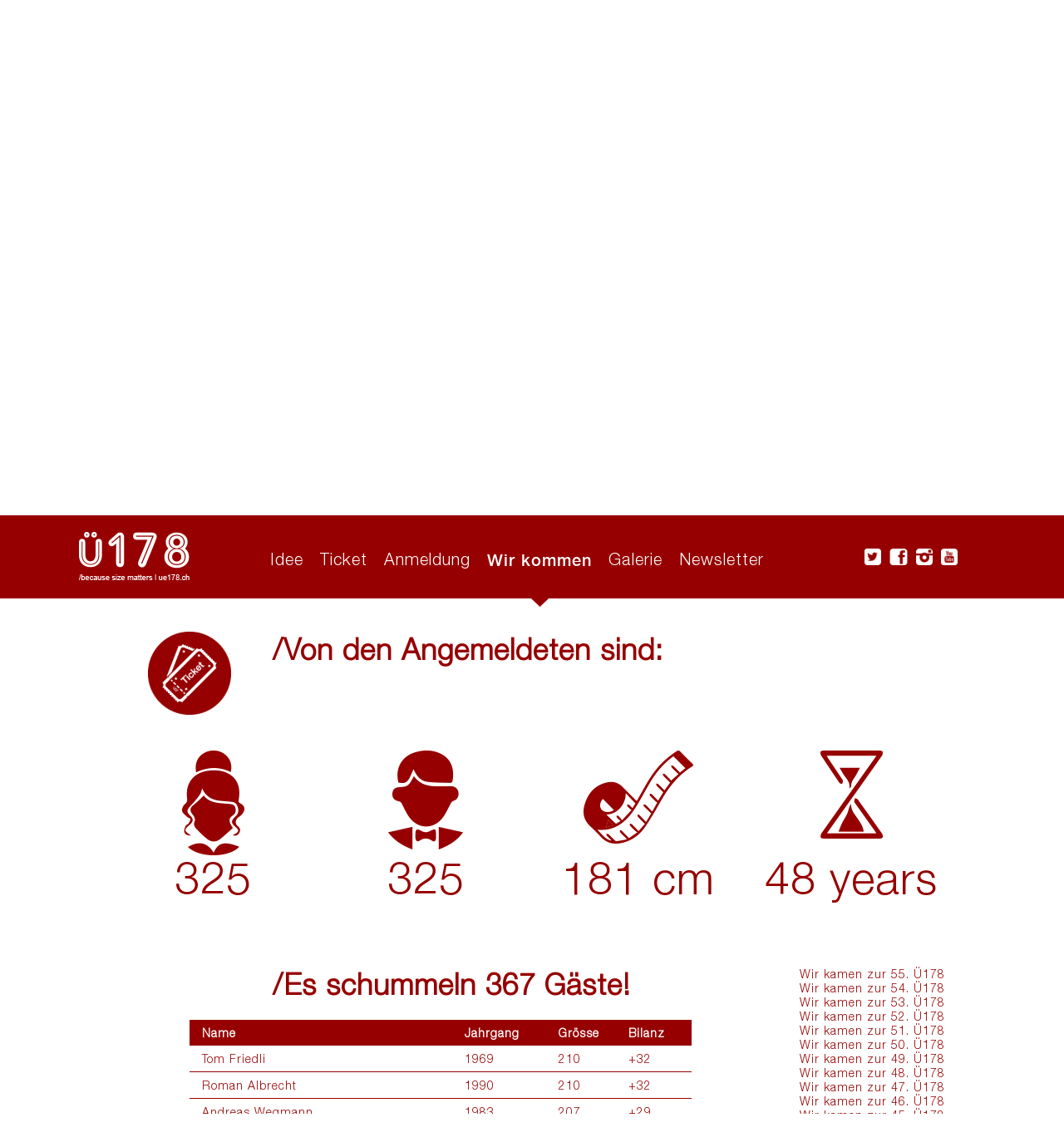

--- FILE ---
content_type: text/html; charset=UTF-8
request_url: https://www.ue178.ch/de/wir-kommen/4
body_size: 19130
content:
<!DOCTYPE HTML>
<!--
****
**** Concept, design and implementation by
**** DimasterSoftware GmbH
**** Sellenbueren 59a
**** 8143 Stallikon
**** Switzerland
**** http://www.dimastersoftware.ch
****
-->
<html>
<head>
    <title>Wir kommen- Ü178 /because size matters | ue178.ch</title>
    <meta name="keywords" content="ü178, ue178,Because size matters,Ü178 Party,Kaufleuten,Ü178-Jahr,Kreatives Schummeln,Wir kommen-Liste,ChäfÜrfäscht" />
    <meta name="description" content="Hier siehst du wie geschummelt wird." />
    <meta http-equiv="content-language" content="ch-de" />
    <meta name="robots" content="index,follow">
    <meta http-equiv="Content-Type" content="text/html; charset=UTF-8">
	<meta name="viewport" content="width=device-width,initial-scale=1,maximum-scale=1">
	<meta name="author" content="Ü178" />

	
	<meta property="og:title" content="Wir kommen- Ü178 /because size matters | ue178.ch" />
	<meta property="og:url" content="http://$_SERVER[HTTP_HOST]$_SERVER[REQUEST_URI]" />
	<meta property="og:description" content="Hier siehst du wie geschummelt wird." />
	<meta property="og:image" content="http://ue178.ch/templates/web/img/ue178_fb.png" />
		
	<meta name="DC.title" content="Wir kommen- Ü178 /because size matters | ue178.ch">
	<meta name="DC.description" content="Hier siehst du wie geschummelt wird.">
	<meta name="DC.publisher" content="Ü178"><!-- -->
	<meta name="DC.language" content="" scheme="DCTERMS.RFC3066">
	<meta name="DC.rights" content="All rights reserved">

	<link rel="Stylesheet" type="text/css" media="screen" href="/templates/web/css/swipebox.min.css">
	<link rel="Stylesheet" type="text/css" media="screen" href="/templates/web/css/screen.css">

    <link rel="icon" href="/templates/web/img/favicon.ico" type="image/ico">
	<link rel="shortcut icon" href="/templates/web/img/favicon.ico" type="image/ico">
	<link rel="shortcut icon" href="/templates/web/img/favicon.ico" type="image/ico">
	<link rel="apple-touch-icon" href="/templates/web/img/favicon.ico"/>

    <script src="https://ajax.googleapis.com/ajax/libs/jquery/1.12.0/jquery.min.js" type="text/javascript" charset="utf-8"></script>
    <script src="/templates/web/js/jquery.swipebox.min.js"></script>
    <script src="/templates/web/js/jquery.form.min.js"></script>
    <script src="/templates/web/js/jquery.validate.min.js"></script>
    <script src="/templates/web/js/jquery.flexslider-min.js" type="text/javascript" charset="utf-8"></script>
    <script src="/templates/web/js/main.js" type="text/javascript" charset="utf-8"></script>
</head>
<body>
	<div id='navMobile'></div>
	<header>
		<div class='background'>
			<ul class='slides'>
				<li style="background-image: url('/media/navigation/sitemap/3/00010.jpg')"><img src='/media/navigation/sitemap/3/00010.jpg' alt='home ü18' style='display: none;' /></li><li style="background-image: url('/media/navigation/sitemap/3/00011.jpg')"><img src='/media/navigation/sitemap/3/00011.jpg' alt='home ü18' style='display: none;' /></li><li style="background-image: url('/media/navigation/sitemap/3/00012.jpg')"><img src='/media/navigation/sitemap/3/00012.jpg' alt='home ü18' style='display: none;' /></li><li style="background-image: url('/media/navigation/sitemap/3/00013.jpg')"><img src='/media/navigation/sitemap/3/00013.jpg' alt='home ü18' style='display: none;' /></li><ol><li obj='0'></li><li obj='1'></li><li obj='2'></li><li obj='3'></li><br clear='both' /></ol>			</ul>
		</div>
		<nav>
			<div id='containNav'>
				<!--<div id='hamburger'></div>-->
				<img id='hamburger' src='/templates/web/img/hamburger.png' alt='hamburger' />
				<a href='/'><img id='logo' src='/templates/web/img/ue178_logo.png' /></a>
				<ul>
					<li><a href="/de/idee">Idee</a></li><li><a href="/de/ticket">Ticket</a></li><li><a href="/de/anmeldung">Anmeldung</a></li><li id="selected"><a href="/de/wir-kommen">Wir kommen</a></li><li><a href="/de/galerie">Galerie</a></li><li><a href="/de/newsletter-form">Newsletter</a></li>					<br />
				</ul>
				<div id='fb_t'>
					<a href='https://twitter.com/ue178' id='twitter' target="_BLANK"><img src='/templates/web/img/twitter.png' alt='twitter' /></a>
					<a href='https://de-de.facebook.com/ue178' target="_BLANK" id='facebook'><img src='/templates/web/img/facebook.png' alt='facebook' /></a>
					<a href='https://www.instagram.com/ue178/' target="_BLANK" id='instagram'><img src='/templates/web/img/instagram.png' alt='instagram' /></a>
					<a href='https://www.youtube.com/channel/UC6EfiXeYJy8z3Y4UX3swltQ' id='youtube' target="_BLANK"><img src='/templates/web/img/youtube.png' alt='Youtube' /></a>
				</div>
			</div>
		</nav>
		<img id='navArrow' src='/templates/web/img/Navi_Pfeil.png' />
	</header>
	<main>
			<section><div class='content'><aside img='Ticket_pikto.jpg' class='icon' style='background-image: url("/media/navigation/icon/28/Ticket_pikto.jpg")'><img src='/media/navigation/icon/28/Ticket_pikto.jpg' alt='' style='display: none' /></aside><article><h1>/Von den Angemeldeten sind:</h1></article><aside class='advertising' id='skyscraper'></aside><br clear='both' /></div></section><section class='wirkommen'><div id='userData'>
				<div>
					<div>
						<img src='/templates/web/img/frau_icon.png' alt='ü178' />
					</div>
					<p number_f='699'>0</p>
				</div>
				<div>
					<div>
						<img src='/templates/web/img/mann_icon.png' alt='ü178' />
					</div>
					<p number_m='706'>0</p>
				</div>
				<div>
					<div>
						<img src='/templates/web/img/groesse_icon.png' alt='ü178' />
					</div>
					<p number_c='181'>0 cm</p>
				</div>
				<div>
					<div>
						<img src='/templates/web/img/jahr_icon.png' alt='ü178' />
					</div>
					<p number_y='48'>0 years</p>
				</div><br clear='both' /></div></section><script>conterWirKommen()</script><section><div class='content'><aside img='' class='icon' style='background-image: url("")'><img src='' alt='' style='display: none' /></aside><article><h1>/Es schummeln 367 Gäste!</h1><table id='allUser'><tr><th>Name</th><th>Jahrgang</th><th>Grösse</th><th>Bilanz</th></tr><tr><td>Tom Friedli</td><td>1969</td><td>210</td><td>+32</td></tr><tr><td>Roman Albrecht</td><td>1990</td><td>210</td><td>+32</td></tr><tr><td>Andreas Wegmann</td><td>1983</td><td>207</td><td>+29</td></tr><tr><td>Joel Barrere</td><td>1973</td><td>206</td><td>+28</td></tr><tr><td>Matthias Lenke</td><td>1980</td><td>205</td><td>+27</td></tr><tr><td>Andre Honegger</td><td>1976</td><td>205</td><td>+27</td></tr><tr><td>Matthias Locher</td><td>1969</td><td>205</td><td>+27</td></tr><tr><td>Jan Hekkert</td><td>1977</td><td>205</td><td>+27</td></tr><tr><td>Daniel Baer</td><td>1980</td><td>203</td><td>+25</td></tr><tr><td>Aldo Gnocchi</td><td>1982</td><td>202</td><td>+24</td></tr><tr><td>Jan  Kanderal</td><td>1978</td><td>202</td><td>+24</td></tr><tr><td>Sebastian Niklaus</td><td>1971</td><td>202</td><td>+24</td></tr><tr><td>Joachim Loebb</td><td>1975</td><td>202</td><td>+24</td></tr><tr><td>Ivo Spaeth</td><td>1978</td><td>202</td><td>+24</td></tr><tr><td>Laurent  Lahey</td><td>1989</td><td>201</td><td>+23</td></tr><tr><td>Dragan Jugovic</td><td>1982</td><td>201</td><td>+23</td></tr><tr><td>Thorsten Schleyer</td><td>1986</td><td>201</td><td>+23</td></tr><tr><td>Wiegand Jörns</td><td>1956</td><td>201</td><td>+23</td></tr><tr><td>Rainer Jahnke</td><td>1968</td><td>201</td><td>+23</td></tr><tr><td>Martin Lechner</td><td>1969</td><td>201</td><td>+23</td></tr><tr><td> Alexander Müller</td><td>1979</td><td>200</td><td>+22</td></tr><tr><td>Victor Masopust</td><td>1982</td><td>200</td><td>+22</td></tr><tr><td>Martin  Hostettler</td><td>1982</td><td>200</td><td>+22</td></tr><tr><td>Marco Nussbaum</td><td>1973</td><td>200</td><td>+22</td></tr><tr><td>Roland Kehl</td><td>1976</td><td>200</td><td>+22</td></tr><tr><td>Patrick Macukic</td><td>1974</td><td>200</td><td>+22</td></tr><tr><td>Petrovic Matija</td><td>1982</td><td>200</td><td>+22</td></tr><tr><td>Stephan Schraner</td><td>1968</td><td>200</td><td>+22</td></tr><tr><td>Christoph Heimes</td><td>1979</td><td>200</td><td>+22</td></tr><tr><td>Sven Bachmann</td><td>1980</td><td>199</td><td>+21</td></tr><tr><td>Thomas Bieri</td><td>1981</td><td>199</td><td>+21</td></tr><tr><td>Max Mustermann</td><td>1983</td><td>199</td><td>+21</td></tr><tr><td>Harry Meier </td><td>1977</td><td>198</td><td>+20</td></tr><tr><td>Michel Oechslin</td><td>1975</td><td>198</td><td>+20</td></tr><tr><td>Michael Mlivoncic</td><td>1975</td><td>198</td><td>+20</td></tr><tr><td>Pascal  Dubach</td><td>1977</td><td>198</td><td>+20</td></tr><tr><td>Patric Vogt</td><td>1978</td><td>198</td><td>+20</td></tr><tr><td>Harry Meier</td><td>1977</td><td>198</td><td>+20</td></tr><tr><td>Dario Varkas</td><td>1981</td><td>198</td><td>+20</td></tr><tr><td>Nicola Di Siro</td><td>1976</td><td>198</td><td>+20</td></tr><tr><td>Stefan Ledermann</td><td>1975</td><td>198</td><td>+20</td></tr><tr><td>Roland Abt</td><td>1980</td><td>198</td><td>+20</td></tr><tr><td>Nils Krönert</td><td>1977</td><td>198</td><td>+20</td></tr><tr><td>Alain Bienz</td><td>1984</td><td>198</td><td>+20</td></tr><tr><td>Moritz Höfer</td><td>1980</td><td>197</td><td>+19</td></tr><tr><td>Simon Schuler</td><td>1982</td><td>197</td><td>+19</td></tr><tr><td>Michael Jacobsen</td><td>1988</td><td>197</td><td>+19</td></tr><tr><td>Fred Jäggi</td><td>1973</td><td>197</td><td>+19</td></tr><tr><td>Roman Stefanov</td><td>1976</td><td>197</td><td>+19</td></tr><tr><td>Marika Chieffo</td><td>1975</td><td>197</td><td>+19</td></tr><tr><td>Steve Hiestand</td><td>1984</td><td>196</td><td>+18</td></tr><tr><td>Dragoslav Ziga</td><td>1972</td><td>196</td><td>+18</td></tr><tr><td>Joe Koller</td><td>1972</td><td>196</td><td>+18</td></tr><tr><td>Nico Brandenberger</td><td>1977</td><td>196</td><td>+18</td></tr><tr><td>Selmir Jakupovic</td><td>1980</td><td>196</td><td>+18</td></tr><tr><td>Knut Ziemer</td><td>1976</td><td>196</td><td>+18</td></tr><tr><td>Sascha Ferg</td><td>1976</td><td>196</td><td>+18</td></tr><tr><td>Marc Moser</td><td>1975</td><td>196</td><td>+18</td></tr><tr><td>Martin Werlen</td><td>1980</td><td>195</td><td>+17</td></tr><tr><td>Till Bitterli</td><td>1986</td><td>195</td><td>+17</td></tr><tr><td>Sandro Henggeler</td><td>1977</td><td>195</td><td>+17</td></tr><tr><td>Philipp Leimbacher</td><td>1978</td><td>195</td><td>+17</td></tr><tr><td>Dubois Jean-Marie</td><td>1968</td><td>195</td><td>+17</td></tr><tr><td>Ralph Stamm</td><td>1980</td><td>195</td><td>+17</td></tr><tr><td>Alexander Stratmann</td><td>1969</td><td>195</td><td>+17</td></tr><tr><td>Lucas Waldesbühl</td><td>1989</td><td>195</td><td>+17</td></tr><tr><td>Roger Rübsam</td><td>1989</td><td>195</td><td>+17</td></tr><tr><td>Dani Brunner</td><td>1981</td><td>195</td><td>+17</td></tr><tr><td>Joshua Brägger</td><td>1988</td><td>195</td><td>+17</td></tr><tr><td>Paul Galush</td><td>1971</td><td>195</td><td>+17</td></tr><tr><td>Barbara Ochsner</td><td>1976</td><td>194</td><td>+16</td></tr><tr><td>Oliver Schnider</td><td>1980</td><td>194</td><td>+16</td></tr><tr><td>Michael Amrein</td><td>1980</td><td>194</td><td>+16</td></tr><tr><td>Dago Schneider</td><td>1965</td><td>194</td><td>+16</td></tr><tr><td>Etienne Chappuis</td><td>1973</td><td>194</td><td>+16</td></tr><tr><td>Peter Knüsel</td><td>1974</td><td>194</td><td>+16</td></tr><tr><td>Mark Heeb</td><td>1984</td><td>194</td><td>+16</td></tr><tr><td>Frank W.</td><td>1975</td><td>194</td><td>+16</td></tr><tr><td>Reto Gsell</td><td>1969</td><td>194</td><td>+16</td></tr><tr><td>Roland Schedler</td><td>1970</td><td>194</td><td>+16</td></tr><tr><td>Simon Egli</td><td>1976</td><td>194</td><td>+16</td></tr><tr><td>Stefan Baer</td><td>1986</td><td>194</td><td>+16</td></tr><tr><td>Cor Kramer</td><td>1976</td><td>194</td><td>+16</td></tr><tr><td>Daniel Huber</td><td>1975</td><td>194</td><td>+16</td></tr><tr><td>Florian Ramp</td><td>1977</td><td>194</td><td>+16</td></tr><tr><td>Dänu Füllemann</td><td>1977</td><td>194</td><td>+16</td></tr><tr><td>Balint Koch</td><td>1982</td><td>194</td><td>+16</td></tr><tr><td>Stefan Locher</td><td>1978</td><td>193</td><td>+15</td></tr><tr><td>Thomas Rehmann</td><td>1981</td><td>193</td><td>+15</td></tr><tr><td>Edi Baldinger</td><td>1969</td><td>193</td><td>+15</td></tr><tr><td>Christian Casper</td><td>1971</td><td>193</td><td>+15</td></tr><tr><td>Pascal Nussbaum</td><td>1982</td><td>193</td><td>+15</td></tr><tr><td>Marcel Britt</td><td>1976</td><td>193</td><td>+15</td></tr><tr><td>André Kurtz</td><td>1985</td><td>193</td><td>+15</td></tr><tr><td>Marco Metzler</td><td>1965</td><td>193</td><td>+15</td></tr><tr><td>Christoph Hägin</td><td>1967</td><td>193</td><td>+15</td></tr><tr><td>Patrick de la Hamette</td><td>1976</td><td>193</td><td>+15</td></tr><tr><td>Christian Heller</td><td>1975</td><td>193</td><td>+15</td></tr><tr><td>Sascha Sebben</td><td>1970</td><td>193</td><td>+15</td></tr><tr><td>Marco Banzer</td><td>1976</td><td>193</td><td>+15</td></tr><tr><td>André Böttcher</td><td>1978</td><td>193</td><td>+15</td></tr><tr><td>Marc Stoller</td><td>1989</td><td>193</td><td>+15</td></tr><tr><td>Daniel Meier</td><td>1971</td><td>193</td><td>+15</td></tr><tr><td>Richard Knessl</td><td>1990</td><td>193</td><td>+15</td></tr><tr><td>Vito Critti</td><td>1975</td><td>193</td><td>+15</td></tr><tr><td>Ivan Castro</td><td>1988</td><td>193</td><td>+15</td></tr><tr><td>Mättu Neuenschwander</td><td>1968</td><td>193</td><td>+15</td></tr><tr><td>Mathias Kilga</td><td>1975</td><td>193</td><td>+15</td></tr><tr><td>Peter Kuen</td><td>1969</td><td>193</td><td>+15</td></tr><tr><td>Marcel Kaluza</td><td>1981</td><td>193</td><td>+15</td></tr><tr><td>Holger Hendrichs</td><td>1980</td><td>193</td><td>+15</td></tr><tr><td>Alper Gökcan</td><td>1976</td><td>193</td><td>+15</td></tr><tr><td>andre rüegg</td><td>1983</td><td>193</td><td>+15</td></tr><tr><td>Christof Elkuch</td><td>1981</td><td>193</td><td>+15</td></tr><tr><td>philippe jacot</td><td>1987</td><td>193</td><td>+15</td></tr><tr><td>Marco Infuso</td><td>1974</td><td>192</td><td>+14</td></tr><tr><td>Theo Schneider</td><td>1955</td><td>192</td><td>+14</td></tr><tr><td>L Lienert</td><td>1973</td><td>192</td><td>+14</td></tr><tr><td>Martin Luchsinger</td><td>1975</td><td>192</td><td>+14</td></tr><tr><td>Roger Künzle</td><td>1969</td><td>192</td><td>+14</td></tr><tr><td>Boris Lukic</td><td>1982</td><td>192</td><td>+14</td></tr><tr><td>Alessandro Sutera</td><td>1970</td><td>192</td><td>+14</td></tr><tr><td>Thomas Gysler </td><td>1962</td><td>192</td><td>+14</td></tr><tr><td>Martin  Walthert</td><td>1977</td><td>192</td><td>+14</td></tr><tr><td>Ralf Wick</td><td>1978</td><td>192</td><td>+14</td></tr><tr><td>Philip Rieder</td><td>1977</td><td>192</td><td>+14</td></tr><tr><td>Patrick Fedrizzi</td><td>1977</td><td>192</td><td>+14</td></tr><tr><td>Marko Sobic</td><td>1975</td><td>192</td><td>+14</td></tr><tr><td>Oliver Holzer</td><td>1976</td><td>192</td><td>+14</td></tr><tr><td>Herbert Fischer</td><td>1968</td><td>192</td><td>+14</td></tr><tr><td>Beni  Zehnder</td><td>1980</td><td>192</td><td>+14</td></tr><tr><td>Felipe Kempf</td><td>1974</td><td>192</td><td>+14</td></tr><tr><td>Tom Winkler</td><td>1974</td><td>192</td><td>+14</td></tr><tr><td>Michael Morger</td><td>1986</td><td>192</td><td>+14</td></tr><tr><td>Rinaldo Dieziger</td><td>1975</td><td>192</td><td>+14</td></tr><tr><td>Edi Schnurrenberger</td><td>1967</td><td>192</td><td>+14</td></tr><tr><td>Matthias  Kleefoot</td><td>1984</td><td>192</td><td>+14</td></tr><tr><td>Tobias Wägli</td><td>1976</td><td>191</td><td>+13</td></tr><tr><td>Marco Zuppiger</td><td>1975</td><td>191</td><td>+13</td></tr><tr><td>Anselm Filliger</td><td>1976</td><td>191</td><td>+13</td></tr><tr><td>Claudio Tognella</td><td>1978</td><td>191</td><td>+13</td></tr><tr><td>Res Rohrer</td><td>1970</td><td>191</td><td>+13</td></tr><tr><td>Oliver Knoll</td><td>1975</td><td>191</td><td>+13</td></tr><tr><td>Markus Benz</td><td>1980</td><td>191</td><td>+13</td></tr><tr><td>Valentin Gian-Reto</td><td>1984</td><td>191</td><td>+13</td></tr><tr><td>Ramon Olfs</td><td>1978</td><td>191</td><td>+13</td></tr><tr><td>Dimitri Mitrovic</td><td>1980</td><td>191</td><td>+13</td></tr><tr><td>Martin Rossner</td><td>1981</td><td>191</td><td>+13</td></tr><tr><td>Sebastian Buss</td><td>1975</td><td>191</td><td>+13</td></tr><tr><td>loric Szalai</td><td>1987</td><td>191</td><td>+13</td></tr><tr><td>Martin Pletzsch</td><td>1968</td><td>191</td><td>+13</td></tr><tr><td>Anna Pleizier</td><td>1953</td><td>191</td><td>+13</td></tr><tr><td>Christoph Hoop</td><td>1974</td><td>191</td><td>+13</td></tr><tr><td>Philippe Weiss</td><td>1970</td><td>191</td><td>+13</td></tr><tr><td>Raphi Reichen</td><td>1978</td><td>191</td><td>+13</td></tr><tr><td>Anddreas Hohenester</td><td>1977</td><td>191</td><td>+13</td></tr><tr><td>Andres Ulmann</td><td>1974</td><td>191</td><td>+13</td></tr><tr><td>Christoph Leu</td><td>1986</td><td>191</td><td>+13</td></tr><tr><td>Tsetob Zeti</td><td>1975</td><td>191</td><td>+13</td></tr><tr><td>Lukas Leuenberger</td><td>1990</td><td>191</td><td>+13</td></tr><tr><td>Gordon Bahner</td><td>1975</td><td>191</td><td>+13</td></tr><tr><td>Roli Burri</td><td>1979</td><td>191</td><td>+13</td></tr><tr><td>Roger Müller</td><td>1982</td><td>190</td><td>+12</td></tr><tr><td>Thomas Stalder</td><td>1965</td><td>190</td><td>+12</td></tr><tr><td>Peter Zambo</td><td>1972</td><td>190</td><td>+12</td></tr><tr><td>Christophe Hurni</td><td>1979</td><td>190</td><td>+12</td></tr><tr><td>Michael Fluri</td><td>1972</td><td>190</td><td>+12</td></tr><tr><td>Axel Sitt</td><td>1970</td><td>190</td><td>+12</td></tr><tr><td>Raffael Noti</td><td>1986</td><td>190</td><td>+12</td></tr><tr><td>Marco Dietrich</td><td>1977</td><td>190</td><td>+12</td></tr><tr><td>Urban Fassbind</td><td>1968</td><td>190</td><td>+12</td></tr><tr><td>Ruedi Gygax</td><td>1964</td><td>190</td><td>+12</td></tr><tr><td>Oliver Kwasny</td><td>1982</td><td>190</td><td>+12</td></tr><tr><td>Rolf Schwizgebel</td><td>1971</td><td>190</td><td>+12</td></tr><tr><td>Holger Herb</td><td>1977</td><td>190</td><td>+12</td></tr><tr><td>Christian Wittmer</td><td>1980</td><td>190</td><td>+12</td></tr><tr><td>Simon Dietrich</td><td>1981</td><td>190</td><td>+12</td></tr><tr><td>Markus Hirt</td><td>1960</td><td>190</td><td>+12</td></tr><tr><td>Philipp Huldi</td><td>1974</td><td>190</td><td>+12</td></tr><tr><td>Fabian Dieziger</td><td>1976</td><td>190</td><td>+12</td></tr><tr><td>Torsten Mach</td><td>1966</td><td>190</td><td>+12</td></tr><tr><td>Cis Pasic</td><td>1982</td><td>190</td><td>+12</td></tr><tr><td>Jochen Ziegler</td><td>1977</td><td>190</td><td>+12</td></tr><tr><td>Martin Scherrer</td><td>1973</td><td>190</td><td>+12</td></tr><tr><td>Michel Bungert</td><td>1974</td><td>190</td><td>+12</td></tr><tr><td>Sven Humek</td><td>1976</td><td>190</td><td>+12</td></tr><tr><td>Frederic Tissot</td><td>1979</td><td>190</td><td>+12</td></tr><tr><td>Maximilian Fenske</td><td>1976</td><td>190</td><td>+12</td></tr><tr><td>Thomas Ming</td><td>1976</td><td>190</td><td>+12</td></tr><tr><td>Christian Dammann</td><td>1978</td><td>190</td><td>+12</td></tr><tr><td>Zena Serim</td><td>1966</td><td>190</td><td>+12</td></tr><tr><td>Florian Teuteberg</td><td>1978</td><td>190</td><td>+12</td></tr><tr><td>Marco Marchesi</td><td>1972</td><td>190</td><td>+12</td></tr><tr><td>Ivo Locher</td><td>1973</td><td>190</td><td>+12</td></tr><tr><td>Hanspeter Fröhlich</td><td>1969</td><td>190</td><td>+12</td></tr><tr><td>Erich Raebsamen</td><td>1969</td><td>190</td><td>+12</td></tr><tr><td>Maurus Stocker</td><td>1969</td><td>190</td><td>+12</td></tr><tr><td>Markus Seewer</td><td>1965</td><td>190</td><td>+12</td></tr><tr><td>Chrigi Schneider</td><td>1980</td><td>190</td><td>+12</td></tr><tr><td>Urs  Brunner</td><td>1971</td><td>190</td><td>+12</td></tr><tr><td>Florian  Offerhaus</td><td>1979</td><td>190</td><td>+12</td></tr><tr><td>Frederic  Poncioni</td><td>1980</td><td>190</td><td>+12</td></tr><tr><td>Manuel Proz</td><td>1967</td><td>190</td><td>+12</td></tr><tr><td>Florian  Teuteberg</td><td>1978</td><td>190</td><td>+12</td></tr><tr><td>Bartek Nowakowski</td><td>1982</td><td>190</td><td>+12</td></tr><tr><td>Christoph A.</td><td>1979</td><td>190</td><td>+12</td></tr><tr><td>Wolfgang Meester</td><td>1968</td><td>190</td><td>+12</td></tr><tr><td>Michael Schwander</td><td>1981</td><td>190</td><td>+12</td></tr><tr><td>Philipp Hiestand</td><td>1987</td><td>190</td><td>+12</td></tr><tr><td>Christoph Herrmann</td><td>1981</td><td>190</td><td>+12</td></tr><tr><td>Christian Faber</td><td>1968</td><td>190</td><td>+12</td></tr><tr><td>Peter Berger</td><td>1962</td><td>190</td><td>+12</td></tr><tr><td>Guilherme  Fering</td><td>1986</td><td>190</td><td>+12</td></tr><tr><td>Marc Mueller</td><td>1981</td><td>190</td><td>+12</td></tr><tr><td>Felix Hermes</td><td>1977</td><td>190</td><td>+12</td></tr><tr><td>Yannic Wymann</td><td>1988</td><td>190</td><td>+12</td></tr><tr><td>Sven Berther</td><td>1981</td><td>189</td><td>+11</td></tr><tr><td>Jürg  Schönenberger</td><td>1966</td><td>189</td><td>+11</td></tr><tr><td>Sam Müller</td><td>1978</td><td>189</td><td>+11</td></tr><tr><td>Adi Guertner</td><td>1976</td><td>189</td><td>+11</td></tr><tr><td>Patric Schmid</td><td>1969</td><td>189</td><td>+11</td></tr><tr><td>Christian Haux</td><td>1983</td><td>189</td><td>+11</td></tr><tr><td>Robert Hunziker</td><td>1975</td><td>189</td><td>+11</td></tr><tr><td>Jolanda H.</td><td>1978</td><td>189</td><td>+11</td></tr><tr><td>Sam Müller</td><td>1978</td><td>189</td><td>+11</td></tr><tr><td>Oliver Schalch</td><td>1980</td><td>189</td><td>+11</td></tr><tr><td>Gregory Narmont</td><td>1984</td><td>189</td><td>+11</td></tr><tr><td>Thomas Raebsamen</td><td>1968</td><td>189</td><td>+11</td></tr><tr><td>Roland Kormann</td><td>1979</td><td>189</td><td>+11</td></tr><tr><td>Fabian Winkler</td><td>1975</td><td>189</td><td>+11</td></tr><tr><td>Ludwig Lewicki</td><td>1980</td><td>189</td><td>+11</td></tr><tr><td>Roger Baumann</td><td>1981</td><td>189</td><td>+11</td></tr><tr><td>Matthias Schaad</td><td>1973</td><td>189</td><td>+11</td></tr><tr><td>Daniel Haas</td><td>1976</td><td>189</td><td>+11</td></tr><tr><td>mätu gutschmeter</td><td>1976</td><td>189</td><td>+11</td></tr><tr><td>mätu gutschmeter</td><td>1976</td><td>189</td><td>+11</td></tr><tr><td>Jerry Unterweger</td><td>1974</td><td>189</td><td>+11</td></tr><tr><td>Zaraleksandar Milinkovic</td><td>1975</td><td>189</td><td>+11</td></tr><tr><td>Thomas Lottner</td><td>1981</td><td>188</td><td>+10</td></tr><tr><td>Thomas Heller</td><td>1977</td><td>188</td><td>+10</td></tr><tr><td>Claudia Schnider</td><td>1980</td><td>188</td><td>+10</td></tr><tr><td>Patrik Volkart</td><td>1965</td><td>188</td><td>+10</td></tr><tr><td>Claudio Calonder</td><td>1974</td><td>188</td><td>+10</td></tr><tr><td>Marcel Keiser</td><td>1974</td><td>188</td><td>+10</td></tr><tr><td>Errol  Brandt</td><td>1965</td><td>188</td><td>+10</td></tr><tr><td>Jean-claude Scherrer</td><td>1978</td><td>188</td><td>+10</td></tr><tr><td>Martin Jung</td><td>1969</td><td>188</td><td>+10</td></tr><tr><td>Adrian Steiner</td><td>1967</td><td>188</td><td>+10</td></tr><tr><td>Tobias Leimgruber</td><td>1979</td><td>188</td><td>+10</td></tr><tr><td>Florian Zimmermann</td><td>1978</td><td>188</td><td>+10</td></tr><tr><td>Thomas Schwyter</td><td>1979</td><td>188</td><td>+10</td></tr><tr><td>Adriano  Bernasconi</td><td>1972</td><td>188</td><td>+10</td></tr><tr><td>Koni Krekic</td><td>1977</td><td>188</td><td>+10</td></tr><tr><td>Kordula Ott</td><td>1961</td><td>188</td><td>+10</td></tr><tr><td>Arno Lauber</td><td>1977</td><td>188</td><td>+10</td></tr><tr><td>Päde Böni</td><td>1974</td><td>188</td><td>+10</td></tr><tr><td>Sigi Ladenbauer</td><td>1973</td><td>188</td><td>+10</td></tr><tr><td>Thomas Rossi</td><td>1988</td><td>188</td><td>+10</td></tr><tr><td>Juliane Reck</td><td>1976</td><td>188</td><td>+10</td></tr><tr><td>Anastasius Tschopp</td><td>1979</td><td>188</td><td>+10</td></tr><tr><td>Dominik Zeindler</td><td>1975</td><td>188</td><td>+10</td></tr><tr><td>Tobias Leimgruber</td><td>1979</td><td>188</td><td>+10</td></tr><tr><td>Pascal Büchler</td><td>1981</td><td>188</td><td>+10</td></tr><tr><td>Michel Haug</td><td>1981</td><td>188</td><td>+10</td></tr><tr><td>Fabio Feller</td><td>1979</td><td>188</td><td>+10</td></tr><tr><td>Roberto La Franca</td><td>1977</td><td>188</td><td>+10</td></tr><tr><td>Marco Estermann</td><td>1973</td><td>188</td><td>+10</td></tr><tr><td>Jean-claude Scherrer</td><td>1978</td><td>188</td><td>+10</td></tr><tr><td>Ralf Will</td><td>1976</td><td>188</td><td>+10</td></tr><tr><td>Simon Keller</td><td>1982</td><td>188</td><td>+10</td></tr><tr><td>Martin Tromp</td><td>1972</td><td>188</td><td>+10</td></tr><tr><td>Thomas Recher</td><td>1972</td><td>188</td><td>+10</td></tr><tr><td>hans baumann</td><td>1969</td><td>188</td><td>+10</td></tr><tr><td>Sven Zucko</td><td>1988</td><td>188</td><td>+10</td></tr><tr><td>Adrian Melliger</td><td>1972</td><td>188</td><td>+10</td></tr><tr><td>Markus Eichhorn</td><td>1974</td><td>188</td><td>+10</td></tr><tr><td>Kaspar Thommen</td><td>1977</td><td>188</td><td>+10</td></tr><tr><td>Thierry Burkart</td><td>1975</td><td>188</td><td>+10</td></tr><tr><td>Thierry Burkart</td><td>1975</td><td>188</td><td>+10</td></tr><tr><td>mike Gertschen</td><td>1978</td><td>188</td><td>+10</td></tr><tr><td>Lukas Willi</td><td>1972</td><td>188</td><td>+10</td></tr><tr><td>daniel kunz</td><td>1975</td><td>188</td><td>+10</td></tr><tr><td>David Rey</td><td>1981</td><td>187</td><td>+9</td></tr><tr><td>Patric Mackenzie</td><td>1975</td><td>187</td><td>+9</td></tr><tr><td>Simon Eggenschwiler</td><td>1972</td><td>187</td><td>+9</td></tr><tr><td>Markus Müller</td><td>1967</td><td>187</td><td>+9</td></tr><tr><td>Martin Kout</td><td>1973</td><td>187</td><td>+9</td></tr><tr><td>Carlo Polvere</td><td>1975</td><td>187</td><td>+9</td></tr><tr><td>Alexandre Horvath</td><td>1977</td><td>187</td><td>+9</td></tr><tr><td>Marc Montandon</td><td>1974</td><td>187</td><td>+9</td></tr><tr><td>Andri Arn</td><td>1979</td><td>187</td><td>+9</td></tr><tr><td>Roberto Arias</td><td>1969</td><td>187</td><td>+9</td></tr><tr><td>Michel Sekulic</td><td>1978</td><td>187</td><td>+9</td></tr><tr><td>Eric Swenson</td><td>1974</td><td>187</td><td>+9</td></tr><tr><td>Martin  Demmel </td><td>1987</td><td>187</td><td>+9</td></tr><tr><td>Stephanie Bucher</td><td>1979</td><td>187</td><td>+9</td></tr><tr><td>Timo Wolff</td><td>1977</td><td>187</td><td>+9</td></tr><tr><td>Patrick  Hasler</td><td>1978</td><td>187</td><td>+9</td></tr><tr><td>Michael Achermann</td><td>1979</td><td>187</td><td>+9</td></tr><tr><td>Rico Wyder</td><td>1982</td><td>187</td><td>+9</td></tr><tr><td>Darko Vres</td><td>1978</td><td>187</td><td>+9</td></tr><tr><td>Marcel Denzler</td><td>1981</td><td>187</td><td>+9</td></tr><tr><td>Marcel Hagmann</td><td>1978</td><td>187</td><td>+9</td></tr><tr><td>Eric  Stutz</td><td>1978</td><td>187</td><td>+9</td></tr><tr><td>Dirk Stahlecker</td><td>1966</td><td>187</td><td>+9</td></tr><tr><td>Rifat Gürboy</td><td>1970</td><td>187</td><td>+9</td></tr><tr><td>Michael Schellenbaum</td><td>1974</td><td>187</td><td>+9</td></tr><tr><td>José Arcilla</td><td>1974</td><td>186</td><td>+8</td></tr><tr><td>Gianin Conrad</td><td>1979</td><td>186</td><td>+8</td></tr><tr><td>Thomas Lokay</td><td>1975</td><td>186</td><td>+8</td></tr><tr><td>Michael Kaben</td><td>1981</td><td>186</td><td>+8</td></tr><tr><td>Mark Poyet</td><td>1983</td><td>186</td><td>+8</td></tr><tr><td>Philip Zorn</td><td>1983</td><td>186</td><td>+8</td></tr><tr><td>Bojan Dabetic</td><td>1981</td><td>186</td><td>+8</td></tr><tr><td>Nico  Brandenberger</td><td>1977</td><td>186</td><td>+8</td></tr><tr><td>Manuel Nappo</td><td>1971</td><td>186</td><td>+8</td></tr><tr><td>Thomas Flammer</td><td>1977</td><td>186</td><td>+8</td></tr><tr><td>Michael Hess</td><td>1986</td><td>186</td><td>+8</td></tr><tr><td>Philipp Matter</td><td>1978</td><td>186</td><td>+8</td></tr><tr><td>Marco Valpiani</td><td>1963</td><td>186</td><td>+8</td></tr><tr><td>Davide Stratoti</td><td>1981</td><td>186</td><td>+8</td></tr><tr><td>Jochen Febon</td><td>1973</td><td>186</td><td>+8</td></tr><tr><td>Andrea Adamino Gabrieli</td><td>1954</td><td>186</td><td>+8</td></tr><tr><td>Laurent Müller</td><td>1978</td><td>186</td><td>+8</td></tr><tr><td>Tom Grosz</td><td>1973</td><td>186</td><td>+8</td></tr><tr><td>Andreas Mittl</td><td>1974</td><td>186</td><td>+8</td></tr><tr><td>Philippe Gassmann</td><td>1983</td><td>186</td><td>+8</td></tr><tr><td>Olivier Mosimann</td><td>1981</td><td>186</td><td>+8</td></tr><tr><td>Adrian Landolt</td><td>1978</td><td>186</td><td>+8</td></tr><tr><td>Reto  Sutter</td><td>1986</td><td>186</td><td>+8</td></tr><tr><td>Patrick Fischer</td><td>1979</td><td>186</td><td>+8</td></tr><tr><td>Patric Eggler</td><td>1985</td><td>186</td><td>+8</td></tr><tr><td>Sebastian  Söhnle</td><td>1979</td><td>186</td><td>+8</td></tr><tr><td>Elke Meschzan</td><td>1970</td><td>186</td><td>+8</td></tr><tr><td>Pascal Hämmerli</td><td>1978</td><td>186</td><td>+8</td></tr><tr><td>Tobias Klein</td><td>1978</td><td>186</td><td>+8</td></tr><tr><td>Raphael von Bueren</td><td>1985</td><td>186</td><td>+8</td></tr><tr><td>andrei  plattner</td><td>1975</td><td>186</td><td>+8</td></tr><tr><td>Igor Djurdjevic</td><td>1985</td><td>186</td><td>+8</td></tr><tr><td>Sylvie Hofstetter</td><td>1978</td><td>185</td><td>+7</td></tr><tr><td>Tim Putze</td><td>1980</td><td>185</td><td>+7</td></tr><tr><td>Stefan Regez</td><td>1971</td><td>185</td><td>+7</td></tr><tr><td>Adi Elmiger</td><td>1977</td><td>185</td><td>+7</td></tr><tr><td>Philip Rueegg</td><td>1978</td><td>185</td><td>+7</td></tr><tr><td>Katrin Böhm</td><td>1978</td><td>185</td><td>+7</td></tr><tr><td>Daniel Niederberger</td><td>1973</td><td>185</td><td>+7</td></tr><tr><td>Susanne Pauli</td><td>1977</td><td>185</td><td>+7</td></tr><tr><td>Andreas Fraenzel</td><td>1973</td><td>185</td><td>+7</td></tr><tr><td>Christof Gerber</td><td>1980</td><td>185</td><td>+7</td></tr><tr><td>Virginia Frei</td><td>1985</td><td>185</td><td>+7</td></tr><tr><td>Mäge Schäfer</td><td>1978</td><td>185</td><td>+7</td></tr><tr><td>Tina Mustapic</td><td>1985</td><td>185</td><td>+7</td></tr><tr><td>Dominik Brunner</td><td>1969</td><td>185</td><td>+7</td></tr><tr><td>miriam vazquez</td><td>1971</td><td>185</td><td>+7</td></tr><tr><td>Annika Fischer</td><td>1979</td><td>185</td><td>+7</td></tr><tr><td>Chris Maier</td><td>1980</td><td>185</td><td>+7</td></tr><tr><td>Antonio Cerez</td><td>1970</td><td>185</td><td>+7</td></tr><tr><td>Malaika Gehlken</td><td>1986</td><td>185</td><td>+7</td></tr><tr><td>Wilfried Eigl</td><td>1962</td><td>185</td><td>+7</td></tr><tr><td>Martin Killer</td><td>1982</td><td>185</td><td>+7</td></tr><tr><td>Sarah Langenauer</td><td>1985</td><td>185</td><td>+7</td></tr><tr><td>Silvio Sollberger</td><td>1975</td><td>185</td><td>+7</td></tr><tr><td>Tobias Giger</td><td>1983</td><td>185</td><td>+7</td></tr><tr><td>Rouven Stalder</td><td>1979</td><td>185</td><td>+7</td></tr><tr><td>Konur Denli</td><td>1988</td><td>185</td><td>+7</td></tr><tr><td>Marco Venturini</td><td>1979</td><td>185</td><td>+7</td></tr><tr><td>Denis Schafroth</td><td>1979</td><td>185</td><td>+7</td></tr><tr><td>Max Born</td><td>1973</td><td>185</td><td>+7</td></tr><tr><td>Timon Vesely</td><td>1987</td><td>185</td><td>+7</td></tr><tr><td>Roger Gygli</td><td>1973</td><td>185</td><td>+7</td></tr><tr><td>Simon Steiner</td><td>1978</td><td>185</td><td>+7</td></tr><tr><td>Stephan Nievergelt-Taenk</td><td>1983</td><td>185</td><td>+7</td></tr><tr><td>Olivier Gremaud</td><td>1979</td><td>185</td><td>+7</td></tr><tr><td>Martin Benz</td><td>1975</td><td>185</td><td>+7</td></tr><tr><td>Guido Urbach</td><td>1973</td><td>185</td><td>+7</td></tr><tr><td>Stefan  Heimgartner</td><td>1972</td><td>185</td><td>+7</td></tr><tr><td>Harry Harry</td><td>1957</td><td>185</td><td>+7</td></tr><tr><td>Daniel  Engler</td><td>1976</td><td>185</td><td>+7</td></tr><tr><td>Gregory Meier</td><td>1973</td><td>185</td><td>+7</td></tr><tr><td>Thorsten Hasselbrock</td><td>1978</td><td>185</td><td>+7</td></tr><tr><td>Alvaro Amato</td><td>1985</td><td>185</td><td>+7</td></tr><tr><td>Daniel Amsler</td><td>1983</td><td>185</td><td>+7</td></tr><tr><td>Karim Twerenbold</td><td>1985</td><td>185</td><td>+7</td></tr><tr><td>Marco Merlino</td><td>1981</td><td>185</td><td>+7</td></tr><tr><td>Gerry Grueninger</td><td>1969</td><td>185</td><td>+7</td></tr><tr><td>Peter Alder</td><td>1972</td><td>185</td><td>+7</td></tr><tr><td>Patrick Meyer</td><td>1970</td><td>185</td><td>+7</td></tr><tr><td>Philipp Kern</td><td>1988</td><td>185</td><td>+7</td></tr><tr><td>Veronika Vaso</td><td>1980</td><td>185</td><td>+7</td></tr><tr><td>Roland Raimondi</td><td>1978</td><td>185</td><td>+7</td></tr><tr><td>Michael Frischknecht</td><td>1980</td><td>185</td><td>+7</td></tr><tr><td>kaspar gerber</td><td>1978</td><td>185</td><td>+7</td></tr><tr><td>matthias jaggi</td><td>1976</td><td>185</td><td>+7</td></tr><tr><td>Elias Romer</td><td>1977</td><td>185</td><td>+7</td></tr><tr><td>Michael  Bohtz</td><td>1978</td><td>185</td><td>+7</td></tr><tr><td>Milan Nikolic</td><td>1981</td><td>185</td><td>+7</td></tr><tr><td>Urs Ruefenacht</td><td>1974</td><td>184</td><td>+6</td></tr><tr><td>Patrick Kohler</td><td>1975</td><td>184</td><td>+6</td></tr><tr><td>Dominique Zürcher</td><td>1987</td><td>184</td><td>+6</td></tr><tr><td>Philippe Brüschweiler</td><td>1976</td><td>184</td><td>+6</td></tr><tr><td>Patric Bernegger</td><td>1975</td><td>184</td><td>+6</td></tr><tr><td>Patrick Henggeler</td><td>1974</td><td>184</td><td>+6</td></tr><tr><td>Carsten Jasorka</td><td>1974</td><td>184</td><td>+6</td></tr><tr><td>Philip Ricklin</td><td>1981</td><td>184</td><td>+6</td></tr><tr><td>Marcel Zwyssig</td><td>1974</td><td>184</td><td>+6</td></tr><tr><td>Markus Kohli</td><td>1974</td><td>184</td><td>+6</td></tr><tr><td>Carsten Jasorka</td><td>1974</td><td>184</td><td>+6</td></tr><tr><td>Patrick Kohler</td><td>1975</td><td>184</td><td>+6</td></tr><tr><td>Marcel-Michael Prager</td><td>1977</td><td>184</td><td>+6</td></tr><tr><td>Cornelia Arioli</td><td>1981</td><td>184</td><td>+6</td></tr><tr><td>Roland Forster</td><td>1973</td><td>184</td><td>+6</td></tr><tr><td>Rene Klitz</td><td>1978</td><td>184</td><td>+6</td></tr><tr><td>Claudia Grubert</td><td>1986</td><td>184</td><td>+6</td></tr><tr><td>Katharina Hermann</td><td>1987</td><td>184</td><td>+6</td></tr><tr><td>Luca Marinaci</td><td>1973</td><td>184</td><td>+6</td></tr><tr><td>Stefan Wittenberg</td><td>1981</td><td>184</td><td>+6</td></tr><tr><td>Katina Strimer</td><td>1974</td><td>184</td><td>+6</td></tr><tr><td>Marija Petrovic</td><td>1984</td><td>184</td><td>+6</td></tr><tr><td>Elena Weber</td><td>1987</td><td>184</td><td>+6</td></tr><tr><td>Maria Ryser</td><td>1977</td><td>184</td><td>+6</td></tr><tr><td>Claudia Müller</td><td>1971</td><td>184</td><td>+6</td></tr><tr><td>Sereina Kubli</td><td>1984</td><td>184</td><td>+6</td></tr><tr><td>Simon Zuberbühler</td><td>1989</td><td>184</td><td>+6</td></tr><tr><td>Frederic Franz</td><td>1972</td><td>184</td><td>+6</td></tr><tr><td>Florian Dax</td><td>1980</td><td>184</td><td>+6</td></tr><tr><td>Severin Rupp</td><td>1976</td><td>184</td><td>+6</td></tr><tr><td>Stefan Wittenberg</td><td>1981</td><td>184</td><td>+6</td></tr><tr><td>Daniel Meier</td><td>1981</td><td>184</td><td>+6</td></tr><tr><td>Luki Honegger</td><td>1981</td><td>184</td><td>+6</td></tr><tr><td>Pascal Bender</td><td>1984</td><td>184</td><td>+6</td></tr><tr><td>Rolf Bodmer</td><td>1980</td><td>184</td><td>+6</td></tr><tr><td>Michael Keller</td><td>1973</td><td>184</td><td>+6</td></tr><tr><td>Gabor Gerstenmeier</td><td>1967</td><td>184</td><td>+6</td></tr><tr><td>Vincenzo Carollo</td><td>1979</td><td>184</td><td>+6</td></tr><tr><td>Gabriele Broggini</td><td>1969</td><td>184</td><td>+6</td></tr><tr><td>Christoph Winterling</td><td>1972</td><td>184</td><td>+6</td></tr><tr><td>Niccolò Fumasoli</td><td>1976</td><td>184</td><td>+6</td></tr><tr><td>Rolf  Bodmer</td><td>1980</td><td>184</td><td>+6</td></tr><tr><td>Remo Lips</td><td>1982</td><td>184</td><td>+6</td></tr><tr><td>Hans-Peter Frei</td><td>1973</td><td>184</td><td>+6</td></tr><tr><td>Patrick Mauron</td><td>1973</td><td>184</td><td>+6</td></tr><tr><td>Simon Notter</td><td>1980</td><td>184</td><td>+6</td></tr><tr><td>Flavio Lehnherr</td><td>1975</td><td>184</td><td>+6</td></tr><tr><td>Martin Schälli</td><td>1981</td><td>184</td><td>+6</td></tr><tr><td>Sayed  Salama</td><td>1965</td><td>184</td><td>+6</td></tr><tr><td>Dominik Wurzer</td><td>1984</td><td>184</td><td>+6</td></tr><tr><td>Sylvio Rodrigues</td><td>1985</td><td>184</td><td>+6</td></tr><tr><td>Christoph Läubin</td><td>1982</td><td>184</td><td>+6</td></tr><tr><td>Daniel Studer</td><td>1972</td><td>184</td><td>+6</td></tr><tr><td>Joachim Barghorn</td><td>1962</td><td>184</td><td>+6</td></tr><tr><td>Jann  Escher</td><td>1986</td><td>184</td><td>+6</td></tr><tr><td>marius  gerber</td><td>1978</td><td>184</td><td>+6</td></tr><tr><td>Marc Stieger</td><td>1981</td><td>184</td><td>+6</td></tr><tr><td>Mathias Haller</td><td>1982</td><td>184</td><td>+6</td></tr><tr><td>Sandro Di Giovanni</td><td>1981</td><td>183</td><td>+5</td></tr><tr><td>Janine Rehmann</td><td>1986</td><td>183</td><td>+5</td></tr><tr><td>Daniel Michel</td><td>1957</td><td>183</td><td>+5</td></tr><tr><td>Michael Bühler</td><td>1978</td><td>183</td><td>+5</td></tr><tr><td>Bas Martijnse, </td><td>1976</td><td>183</td><td>+5</td></tr><tr><td>Peter Kuhn</td><td>1965</td><td>183</td><td>+5</td></tr><tr><td>Flavio Romano</td><td>1973</td><td>183</td><td>+5</td></tr><tr><td>Katja Jerosch</td><td>1972</td><td>183</td><td>+5</td></tr><tr><td>Simon Wälti</td><td>1985</td><td>183</td><td>+5</td></tr><tr><td>Dubravko Sinovcic</td><td>1979</td><td>183</td><td>+5</td></tr><tr><td>Patrick Mathers</td><td>1976</td><td>183</td><td>+5</td></tr><tr><td>Lorenz Jenni</td><td>1971</td><td>183</td><td>+5</td></tr><tr><td>Robert Hirsch</td><td>1972</td><td>183</td><td>+5</td></tr><tr><td>Riccardo Dillier</td><td>1979</td><td>183</td><td>+5</td></tr><tr><td>Marcel Straub</td><td>1974</td><td>183</td><td>+5</td></tr><tr><td>Flavio Romano</td><td>1973</td><td>183</td><td>+5</td></tr><tr><td>Michael Barrot</td><td>1976</td><td>183</td><td>+5</td></tr><tr><td>Markus Engler</td><td>1975</td><td>183</td><td>+5</td></tr><tr><td>Stefan Bänziger</td><td>1972</td><td>183</td><td>+5</td></tr><tr><td>Franziska  Brändli</td><td>1986</td><td>183</td><td>+5</td></tr><tr><td>Silvan Salzmann</td><td>1978</td><td>183</td><td>+5</td></tr><tr><td>Thomas Zweifel</td><td>1960</td><td>183</td><td>+5</td></tr><tr><td>Theo Amacher</td><td>1967</td><td>183</td><td>+5</td></tr><tr><td>Philippe Le Fort</td><td>1983</td><td>183</td><td>+5</td></tr><tr><td>Oliver Johannes</td><td>1971</td><td>183</td><td>+5</td></tr><tr><td>Christopher Blaufelder</td><td>1981</td><td>183</td><td>+5</td></tr><tr><td>Christoph Meier</td><td>1973</td><td>183</td><td>+5</td></tr><tr><td>Klaus Sajons</td><td>1976</td><td>183</td><td>+5</td></tr><tr><td>Stefan Vogelsanger</td><td>1970</td><td>183</td><td>+5</td></tr><tr><td>Gina Largo</td><td>1982</td><td>183</td><td>+5</td></tr><tr><td>Andreas Rupper</td><td>1979</td><td>183</td><td>+5</td></tr><tr><td>Carola Sinn</td><td>1975</td><td>183</td><td>+5</td></tr><tr><td>Jan Coolmann</td><td>1971</td><td>183</td><td>+5</td></tr><tr><td>Kathleen Gühlke</td><td>1980</td><td>183</td><td>+5</td></tr><tr><td>Cesare Trabucco</td><td>1973</td><td>183</td><td>+5</td></tr><tr><td>Justin Pybus</td><td>1988</td><td>183</td><td>+5</td></tr><tr><td>Michael Hofer</td><td>1981</td><td>183</td><td>+5</td></tr><tr><td>Marc Wüst</td><td>1968</td><td>183</td><td>+5</td></tr><tr><td>Oli Okle</td><td>1971</td><td>183</td><td>+5</td></tr><tr><td>Jörg Wertli</td><td>1980</td><td>183</td><td>+5</td></tr><tr><td>Annett Stüwe</td><td>1966</td><td>183</td><td>+5</td></tr><tr><td>Hansueli Wyss</td><td>1971</td><td>183</td><td>+5</td></tr><tr><td>Beni  Schwarzenbach</td><td>1978</td><td>183</td><td>+5</td></tr><tr><td>Roger Müller</td><td>1976</td><td>183</td><td>+5</td></tr><tr><td>rene thalmann</td><td>1976</td><td>183</td><td>+5</td></tr><tr><td>André Raymann</td><td>1979</td><td>183</td><td>+5</td></tr><tr><td>Phil Grieder</td><td>1979</td><td>183</td><td>+5</td></tr><tr><td>Jascha Haller</td><td>1971</td><td>183</td><td>+5</td></tr><tr><td>stefano Giannotta</td><td>1986</td><td>183</td><td>+5</td></tr><tr><td>oliver feil</td><td>1975</td><td>183</td><td>+5</td></tr><tr><td>Nicole Gut</td><td>1975</td><td>182</td><td>+4</td></tr><tr><td>Susanne Steiger</td><td>1968</td><td>182</td><td>+4</td></tr><tr><td>Markus Weiersmueller</td><td>1972</td><td>182</td><td>+4</td></tr><tr><td>Marc Michel</td><td>1973</td><td>182</td><td>+4</td></tr><tr><td>Virginia Kirchhofer</td><td>1979</td><td>182</td><td>+4</td></tr><tr><td>Rolf Schaller</td><td>1979</td><td>182</td><td>+4</td></tr><tr><td>Aimen  Daoud</td><td>1986</td><td>182</td><td>+4</td></tr><tr><td>Markus Müller</td><td>1972</td><td>182</td><td>+4</td></tr><tr><td>Natascha Bodul</td><td>1974</td><td>182</td><td>+4</td></tr><tr><td>Benjamin Noti</td><td>1982</td><td>182</td><td>+4</td></tr><tr><td>Petra  Huber </td><td>1990</td><td>182</td><td>+4</td></tr><tr><td>Christophe Weider</td><td>1981</td><td>182</td><td>+4</td></tr><tr><td>Chantal Crettenand</td><td>1982</td><td>182</td><td>+4</td></tr><tr><td>Julie Szilagyi</td><td>1973</td><td>182</td><td>+4</td></tr><tr><td>Philippe Neher</td><td>1984</td><td>182</td><td>+4</td></tr><tr><td>Norina Stegmeier</td><td>1983</td><td>182</td><td>+4</td></tr><tr><td>Simon Mächler</td><td>1982</td><td>182</td><td>+4</td></tr><tr><td>Bertrand Schwendeler</td><td>1975</td><td>182</td><td>+4</td></tr><tr><td>Niccolo Iorno</td><td>1982</td><td>182</td><td>+4</td></tr><tr><td>Isabell Neumann</td><td>1989</td><td>182</td><td>+4</td></tr><tr><td>Silvan Hagmann</td><td>1978</td><td>182</td><td>+4</td></tr><tr><td>Kathrin Matter</td><td>1972</td><td>182</td><td>+4</td></tr><tr><td>Yves Steffen</td><td>1978</td><td>182</td><td>+4</td></tr><tr><td>Laurent Delrieu</td><td>1982</td><td>182</td><td>+4</td></tr><tr><td>Martin Waser</td><td>1974</td><td>182</td><td>+4</td></tr><tr><td>Dana Strube</td><td>1979</td><td>182</td><td>+4</td></tr><tr><td>Massimo Rosato</td><td>1971</td><td>182</td><td>+4</td></tr><tr><td>Miriam Zwahlem</td><td>1975</td><td>182</td><td>+4</td></tr><tr><td>Marc Stern</td><td>1982</td><td>182</td><td>+4</td></tr><tr><td>Gabriela Baumann</td><td>1971</td><td>182</td><td>+4</td></tr><tr><td>Corinne Bär</td><td>1980</td><td>182</td><td>+4</td></tr><tr><td>Thomas Berner</td><td>1983</td><td>182</td><td>+4</td></tr><tr><td>Marcus Theus</td><td>1961</td><td>182</td><td>+4</td></tr><tr><td>Urs Christian Eugster</td><td>1979</td><td>182</td><td>+4</td></tr><tr><td>Cordelia Reinshagen</td><td>1984</td><td>182</td><td>+4</td></tr><tr><td>Matthias Annefeld</td><td>1975</td><td>182</td><td>+4</td></tr><tr><td>Roman Löschhorn</td><td>1978</td><td>182</td><td>+4</td></tr><tr><td>Stepahn Schweizer </td><td>1980</td><td>182</td><td>+4</td></tr><tr><td>Stepahn Schweizer </td><td>1980</td><td>182</td><td>+4</td></tr><tr><td>Velcic Boris</td><td>1982</td><td>182</td><td>+4</td></tr><tr><td>Sybille Odermatt</td><td>1976</td><td>182</td><td>+4</td></tr><tr><td>Denis Eggler</td><td>1988</td><td>182</td><td>+4</td></tr><tr><td>Dominic Frei</td><td>1978</td><td>182</td><td>+4</td></tr><tr><td>André Sattler</td><td>1979</td><td>182</td><td>+4</td></tr><tr><td>raphael müller</td><td>1980</td><td>182</td><td>+4</td></tr><tr><td>Florian Meier</td><td>1979</td><td>182</td><td>+4</td></tr><tr><td>Louis Macchi</td><td>1978</td><td>182</td><td>+4</td></tr><tr><td>Marco  Zannini</td><td>1976</td><td>182</td><td>+4</td></tr><tr><td>Kathrin Sarbach</td><td>1979</td><td>182</td><td>+4</td></tr><tr><td>Carmine Sangiovanni</td><td>1976</td><td>182</td><td>+4</td></tr><tr><td>Wicht Anja</td><td>1981</td><td>182</td><td>+4</td></tr><tr><td>Franziska Burgener</td><td>1968</td><td>182</td><td>+4</td></tr><tr><td>Stefan Hirter</td><td>1975</td><td>182</td><td>+4</td></tr><tr><td>Pete Maloney</td><td>1971</td><td>182</td><td>+4</td></tr><tr><td>Alexander  Jobst</td><td>1973</td><td>182</td><td>+4</td></tr><tr><td>Corina Wick</td><td>1986</td><td>182</td><td>+4</td></tr><tr><td>DJ  DNA</td><td>1970</td><td>181</td><td>+3</td></tr><tr><td>Paul Burch</td><td>1969</td><td>181</td><td>+3</td></tr><tr><td>Philipp Sigrist </td><td>1970</td><td>181</td><td>+3</td></tr><tr><td>Adrian Baumgartner</td><td>1985</td><td>181</td><td>+3</td></tr><tr><td>Christian Andre</td><td>1974</td><td>181</td><td>+3</td></tr><tr><td>Jens Puchinger</td><td>1974</td><td>181</td><td>+3</td></tr><tr><td>Muriel Bärtschi</td><td>1980</td><td>181</td><td>+3</td></tr><tr><td>Ueli Bamert</td><td>1979</td><td>181</td><td>+3</td></tr><tr><td>Svenja Zurkuhl</td><td>1982</td><td>181</td><td>+3</td></tr><tr><td>Simon van Grieken</td><td>1978</td><td>181</td><td>+3</td></tr><tr><td>Jaco Burgstaller</td><td>1980</td><td>181</td><td>+3</td></tr><tr><td>Michelle Nicollier</td><td>1984</td><td>181</td><td>+3</td></tr><tr><td>Alexander Wolffradt</td><td>1979</td><td>181</td><td>+3</td></tr><tr><td>Franziska Winiger</td><td>1970</td><td>181</td><td>+3</td></tr><tr><td>Eva Schindlauer</td><td>1982</td><td>181</td><td>+3</td></tr><tr><td>Frank Smits</td><td>1971</td><td>181</td><td>+3</td></tr><tr><td>Michi Böni</td><td>1977</td><td>181</td><td>+3</td></tr><tr><td>Martina  Sättele</td><td>1983</td><td>181</td><td>+3</td></tr><tr><td>Claudia Linz</td><td>1983</td><td>181</td><td>+3</td></tr><tr><td>Philipp Brunner</td><td>1978</td><td>181</td><td>+3</td></tr><tr><td>Priska Wobmann</td><td>1986</td><td>181</td><td>+3</td></tr><tr><td>Melanie Rindlisbacher</td><td>1990</td><td>181</td><td>+3</td></tr><tr><td>Daniela Rindlisbacher</td><td>1986</td><td>181</td><td>+3</td></tr><tr><td>Fiona Brägger</td><td>1986</td><td>181</td><td>+3</td></tr><tr><td>Marinus Schmitt</td><td>1978</td><td>181</td><td>+3</td></tr><tr><td>Alex Zimmermann</td><td>1966</td><td>181</td><td>+3</td></tr><tr><td>Nadine Wettach</td><td>1984</td><td>181</td><td>+3</td></tr><tr><td>Fiona Brägger</td><td>1986</td><td>181</td><td>+3</td></tr><tr><td>Michael Roth</td><td>1979</td><td>181</td><td>+3</td></tr><tr><td>Roger Huster</td><td>1983</td><td>181</td><td>+3</td></tr><tr><td>Matthias Annefeld</td><td>1975</td><td>181</td><td>+3</td></tr><tr><td>Peter Kuhn</td><td>1979</td><td>181</td><td>+3</td></tr><tr><td>Martina Baer</td><td>1982</td><td>181</td><td>+3</td></tr><tr><td>Andrea Wettenschwiler</td><td>1983</td><td>181</td><td>+3</td></tr><tr><td>Stefan  Joller</td><td>1980</td><td>181</td><td>+3</td></tr><tr><td>Serge Maurer</td><td>1980</td><td>181</td><td>+3</td></tr><tr><td>Samuel Wehrli</td><td>1975</td><td>181</td><td>+3</td></tr><tr><td>Elio Merlino</td><td>1985</td><td>181</td><td>+3</td></tr><tr><td>Mirsad Filan</td><td>1986</td><td>181</td><td>+3</td></tr><tr><td>Anita Lazic</td><td>1960</td><td>181</td><td>+3</td></tr><tr><td>Cynthia Bertschinger</td><td>1983</td><td>181</td><td>+3</td></tr><tr><td>Petar Jovanovic</td><td>1977</td><td>181</td><td>+3</td></tr><tr><td>Christian  Wepf</td><td>1978</td><td>181</td><td>+3</td></tr><tr><td>Rolf Sigg</td><td>1978</td><td>181</td><td>+3</td></tr><tr><td>Andrei Plattner</td><td>1975</td><td>181</td><td>+3</td></tr><tr><td>Sven Stein</td><td>1973</td><td>181</td><td>+3</td></tr><tr><td>Christine Lang</td><td>1979</td><td>181</td><td>+3</td></tr><tr><td>Nenad Dimovic</td><td>1973</td><td>181</td><td>+3</td></tr><tr><td>Iris Kirchgässner</td><td>1983</td><td>181</td><td>+3</td></tr><tr><td>Sandro Bassola</td><td>1970</td><td>180</td><td>+2</td></tr><tr><td>Roy Suter</td><td>1977</td><td>180</td><td>+2</td></tr><tr><td>Sabine Brandt</td><td>1964</td><td>180</td><td>+2</td></tr><tr><td>Lara Dal Fuoco</td><td>1975</td><td>180</td><td>+2</td></tr><tr><td>Julia Huss</td><td>1978</td><td>180</td><td>+2</td></tr><tr><td>Rainer Meienhofer</td><td>1965</td><td>180</td><td>+2</td></tr><tr><td>Patrick Dähler</td><td>1971</td><td>180</td><td>+2</td></tr><tr><td>Manuela Schait</td><td>1982</td><td>180</td><td>+2</td></tr><tr><td>Peter E. Fischer</td><td>1963</td><td>180</td><td>+2</td></tr><tr><td>Susanne Eichenberger</td><td>1967</td><td>180</td><td>+2</td></tr><tr><td>Beatrice Wetli</td><td>1980</td><td>180</td><td>+2</td></tr><tr><td>Fabian Noti</td><td>1984</td><td>180</td><td>+2</td></tr><tr><td>Dani Weber</td><td>1981</td><td>180</td><td>+2</td></tr><tr><td>Stephan Laug</td><td>1978</td><td>180</td><td>+2</td></tr><tr><td>Florin Hug</td><td>1978</td><td>180</td><td>+2</td></tr><tr><td>Andre Nigg</td><td>1970</td><td>180</td><td>+2</td></tr><tr><td>Martina Heinzelmann</td><td>1980</td><td>180</td><td>+2</td></tr><tr><td>Kaja Seegers</td><td>1980</td><td>180</td><td>+2</td></tr><tr><td>Sandra Germann</td><td>1970</td><td>180</td><td>+2</td></tr><tr><td>Daria Jeunet</td><td>1967</td><td>180</td><td>+2</td></tr><tr><td>Renate Häusermann</td><td>1979</td><td>180</td><td>+2</td></tr><tr><td>Maya Orlik</td><td>1971</td><td>180</td><td>+2</td></tr><tr><td>Patrizia Heeb</td><td>1986</td><td>180</td><td>+2</td></tr><tr><td>Andrea Roos</td><td>1976</td><td>180</td><td>+2</td></tr><tr><td>Simon Rohrer</td><td>1980</td><td>180</td><td>+2</td></tr><tr><td>Daniela Fusco</td><td>1971</td><td>180</td><td>+2</td></tr><tr><td>Francis Perez</td><td>1983</td><td>180</td><td>+2</td></tr><tr><td>Guido Koch</td><td>1977</td><td>180</td><td>+2</td></tr><tr><td>Fabio Babey</td><td>1980</td><td>180</td><td>+2</td></tr><tr><td>Caroline Hergert</td><td>1971</td><td>180</td><td>+2</td></tr><tr><td>Luisa Bertz</td><td>1981</td><td>180</td><td>+2</td></tr><tr><td>Robyn Hossli</td><td>1988</td><td>180</td><td>+2</td></tr><tr><td>Angela Haller</td><td>1984</td><td>180</td><td>+2</td></tr><tr><td>Martin Meier</td><td>1981</td><td>180</td><td>+2</td></tr><tr><td>Caroline Wikefeldt</td><td>1983</td><td>180</td><td>+2</td></tr><tr><td>Peter Thomi</td><td>1971</td><td>180</td><td>+2</td></tr><tr><td>Sanela Mujela</td><td>1983</td><td>180</td><td>+2</td></tr><tr><td>Katja Zimmermann</td><td>1978</td><td>180</td><td>+2</td></tr><tr><td>Beat Blattner</td><td>1980</td><td>180</td><td>+2</td></tr><tr><td>Claudia Ulibarri</td><td>1971</td><td>180</td><td>+2</td></tr><tr><td>Liliana Falcinella</td><td>1973</td><td>180</td><td>+2</td></tr><tr><td>Tina Lasotta</td><td>1972</td><td>180</td><td>+2</td></tr><tr><td>Jeannette  Bieri </td><td>1974</td><td>180</td><td>+2</td></tr><tr><td>Pat Biagini</td><td>1978</td><td>180</td><td>+2</td></tr><tr><td>Laurent Hô</td><td>1977</td><td>180</td><td>+2</td></tr><tr><td>Nadya Marey</td><td>1976</td><td>180</td><td>+2</td></tr><tr><td>Marc Frommherz</td><td>1981</td><td>180</td><td>+2</td></tr><tr><td>Conny Schlifke</td><td>1977</td><td>180</td><td>+2</td></tr><tr><td>Brigitte Maurer</td><td>1965</td><td>180</td><td>+2</td></tr><tr><td>Tina Heidelberger</td><td>1978</td><td>180</td><td>+2</td></tr><tr><td>Delia Landtwing</td><td>1979</td><td>180</td><td>+2</td></tr><tr><td>Dominique Steiger</td><td>1978</td><td>180</td><td>+2</td></tr><tr><td>Nils Hämmerli</td><td>1969</td><td>180</td><td>+2</td></tr><tr><td>Stephanie Prazak</td><td>1986</td><td>180</td><td>+2</td></tr><tr><td>Silvana Bosshard</td><td>1990</td><td>180</td><td>+2</td></tr><tr><td>Andreas Razen</td><td>1982</td><td>180</td><td>+2</td></tr><tr><td>Sarah Lauterburg</td><td>1980</td><td>180</td><td>+2</td></tr><tr><td>Melanie Staffelbach</td><td>1979</td><td>180</td><td>+2</td></tr><tr><td>Marco Büchler</td><td>1980</td><td>180</td><td>+2</td></tr><tr><td>Dunja Taleb</td><td>1980</td><td>180</td><td>+2</td></tr><tr><td>René Gonthier</td><td>1972</td><td>180</td><td>+2</td></tr><tr><td>Clemens Huber</td><td>1968</td><td>180</td><td>+2</td></tr><tr><td>Christine Lang</td><td>1979</td><td>180</td><td>+2</td></tr><tr><td>Robert Baechtiger</td><td>1975</td><td>180</td><td>+2</td></tr><tr><td>David Schwaninger</td><td>1975</td><td>180</td><td>+2</td></tr><tr><td>Renato Costantini</td><td>1975</td><td>180</td><td>+2</td></tr><tr><td>Peter Weisser</td><td>1982</td><td>180</td><td>+2</td></tr><tr><td>Gabriela Poplasen</td><td>1976</td><td>180</td><td>+2</td></tr><tr><td>Marcel Kellenberger</td><td>1978</td><td>180</td><td>+2</td></tr><tr><td>Juergen Wenner</td><td>1973</td><td>180</td><td>+2</td></tr><tr><td>Daniel Herger</td><td>1986</td><td>180</td><td>+2</td></tr><tr><td>Priska  Lu</td><td>1981</td><td>180</td><td>+2</td></tr><tr><td>Florian Schefer</td><td>1978</td><td>180</td><td>+2</td></tr><tr><td>Beat  Blattner</td><td>1980</td><td>180</td><td>+2</td></tr><tr><td>Andrea Reinshagen</td><td>1982</td><td>180</td><td>+2</td></tr><tr><td>Malomo Lilly</td><td>1980</td><td>180</td><td>+2</td></tr><tr><td>Long Quach</td><td>1977</td><td>180</td><td>+2</td></tr><tr><td>Marcel Scheidegger</td><td>1985</td><td>180</td><td>+2</td></tr><tr><td>Désirée Stapfer</td><td>1980</td><td>180</td><td>+2</td></tr><tr><td>Désirée  Stapfer</td><td>1980</td><td>180</td><td>+2</td></tr><tr><td>Michi Neff</td><td>1982</td><td>180</td><td>+2</td></tr><tr><td>Andreas Brändli</td><td>1977</td><td>180</td><td>+2</td></tr><tr><td>Jessica Bakcsi</td><td>1981</td><td>180</td><td>+2</td></tr><tr><td>Simon Frei</td><td>1979</td><td>180</td><td>+2</td></tr><tr><td>Daniel Herger</td><td>1986</td><td>180</td><td>+2</td></tr><tr><td>Tanja Wettach</td><td>1982</td><td>180</td><td>+2</td></tr><tr><td>Silvio Mattanza</td><td>1975</td><td>180</td><td>+2</td></tr><tr><td>Tatjana Tesnjak</td><td>1977</td><td>180</td><td>+2</td></tr><tr><td>Michaela  Unsinn</td><td>1981</td><td>180</td><td>+2</td></tr><tr><td>Ali  Sarhan</td><td>1971</td><td>180</td><td>+2</td></tr><tr><td>Sebastien Peyrachon</td><td>1976</td><td>180</td><td>+2</td></tr><tr><td>Urs Fraefel</td><td>1965</td><td>180</td><td>+2</td></tr><tr><td>Manuel Hänzi</td><td>1980</td><td>180</td><td>+2</td></tr><tr><td>Andreas Griesser</td><td>1975</td><td>180</td><td>+2</td></tr><tr><td>Carena-Sarah Welti</td><td>1983</td><td>180</td><td>+2</td></tr><tr><td>Francesco De Simone</td><td>1971</td><td>180</td><td>+2</td></tr><tr><td>Armando Vasconcelos</td><td>1970</td><td>180</td><td>+2</td></tr><tr><td>David Weintraub</td><td>1987</td><td>180</td><td>+2</td></tr><tr><td>philippe benedetti</td><td>1979</td><td>180</td><td>+2</td></tr><tr><td>David Lüthy</td><td>1977</td><td>180</td><td>+2</td></tr><tr><td>Carolin Delesnerac</td><td>1977</td><td>180</td><td>+2</td></tr><tr><td>Georg Wartenweiler</td><td>1971</td><td>180</td><td>+2</td></tr><tr><td>Steffi Fritze</td><td>1975</td><td>180</td><td>+2</td></tr><tr><td>Bjorn  Zuger</td><td>1970</td><td>180</td><td>+2</td></tr><tr><td>Arnulf Metzger</td><td>1979</td><td>180</td><td>+2</td></tr><tr><td>Lukas Hürlimann</td><td>1985</td><td>180</td><td>+2</td></tr><tr><td>Nick Schaefer</td><td>1968</td><td>180</td><td>+2</td></tr><tr><td>Julia Lenz</td><td>1976</td><td>180</td><td>+2</td></tr><tr><td>Claudio Caila Müller</td><td>1972</td><td>180</td><td>+2</td></tr><tr><td>Claudia  Hiebsch</td><td>1975</td><td>180</td><td>+2</td></tr><tr><td>Wojtek Babski</td><td>1980</td><td>180</td><td>+2</td></tr><tr><td>Marcel Fausch</td><td>1982</td><td>180</td><td>+2</td></tr><tr><td>Ingomar Henning</td><td>1978</td><td>180</td><td>+2</td></tr><tr><td>Gregor Künzli</td><td>1977</td><td>180</td><td>+2</td></tr><tr><td>Beat Blattner</td><td>1980</td><td>180</td><td>+2</td></tr><tr><td>sacha iten</td><td>1976</td><td>180</td><td>+2</td></tr><tr><td>Sophie  Bittersohl</td><td>1980</td><td>180</td><td>+2</td></tr><tr><td>Vlatko Davidovski</td><td>1982</td><td>180</td><td>+2</td></tr><tr><td>paolo giannachi</td><td>1986</td><td>180</td><td>+2</td></tr><tr><td>Angela Fischer</td><td>1967</td><td>179</td><td>+1</td></tr><tr><td>Nathalie Trümpler</td><td>1973</td><td>179</td><td>+1</td></tr><tr><td>Janine Keller</td><td>1984</td><td>179</td><td>+1</td></tr><tr><td>Oliver Twist</td><td>1970</td><td>179</td><td>+1</td></tr><tr><td>Ana Savic</td><td>1977</td><td>179</td><td>+1</td></tr><tr><td>Pascale Maurissen</td><td>1979</td><td>179</td><td>+1</td></tr><tr><td>Daniel Kottmann</td><td>1982</td><td>179</td><td>+1</td></tr><tr><td>Fabienne Hächler</td><td>1990</td><td>179</td><td>+1</td></tr><tr><td>Frederic Huynen</td><td>1988</td><td>179</td><td>+1</td></tr><tr><td>Jochen Schneider</td><td>1967</td><td>179</td><td>+1</td></tr><tr><td>Magali Munsch</td><td>1981</td><td>179</td><td>+1</td></tr><tr><td>Nathalie Kuhn</td><td>1981</td><td>179</td><td>+1</td></tr><tr><td>Endrit Llanaj</td><td>1978</td><td>179</td><td>+1</td></tr><tr><td>Claudia Bachmann</td><td>1985</td><td>179</td><td>+1</td></tr><tr><td>Bettina Boldt</td><td>1976</td><td>179</td><td>+1</td></tr><tr><td>Tiziana Fuchs</td><td>1984</td><td>179</td><td>+1</td></tr><tr><td>Maja Thalmann</td><td>1973</td><td>179</td><td>+1</td></tr><tr><td>Annabella Scherer</td><td>1984</td><td>179</td><td>+1</td></tr><tr><td>Farragher Fiona</td><td>1983</td><td>179</td><td>+1</td></tr><tr><td>Gabriela Bodenmann</td><td>1984</td><td>179</td><td>+1</td></tr><tr><td>Oliver Twist</td><td>1970</td><td>179</td><td>+1</td></tr><tr><td>Fiona Deucher</td><td>1979</td><td>179</td><td>+1</td></tr><tr><td>Andy Würtenberg</td><td>1967</td><td>179</td><td>+1</td></tr><tr><td>Gordana Narancic</td><td>1981</td><td>179</td><td>+1</td></tr><tr><td>Patric Maeder</td><td>1977</td><td>179</td><td>+1</td></tr><tr><td>Andrea Roos</td><td>1973</td><td>179</td><td>+1</td></tr><tr><td>Philipp Meier</td><td>1977</td><td>179</td><td>+1</td></tr><tr><td>Nadine Rupf</td><td>1982</td><td>179</td><td>+1</td></tr><tr><td>Sandra Miletic</td><td>1979</td><td>179</td><td>+1</td></tr><tr><td>Manuela  Widmer</td><td>1980</td><td>179</td><td>+1</td></tr><tr><td>Rahel Langenauer</td><td>1982</td><td>179</td><td>+1</td></tr><tr><td>Thomas Bärlocher</td><td>1977</td><td>179</td><td>+1</td></tr><tr><td>Fiona Zürcher</td><td>1990</td><td>179</td><td>+1</td></tr><tr><td>Robert Seelos</td><td>1981</td><td>179</td><td>+1</td></tr><tr><td>Hanan Saoudi</td><td>1983</td><td>179</td><td>+1</td></tr><tr><td>Daniela Josi</td><td>1977</td><td>179</td><td>+1</td></tr><tr><td>Anna Lewicki</td><td>1983</td><td>179</td><td>+1</td></tr><tr><td>Manuel Grieshaber</td><td>1984</td><td>179</td><td>+1</td></tr><tr><td>Sabine Frischknecht</td><td>1970</td><td>179</td><td>+1</td></tr><tr><td>Pierre Diele</td><td>1972</td><td>179</td><td>+1</td></tr><tr><td>Luisa Bertz</td><td>1981</td><td>179</td><td>+1</td></tr><tr><td>Toni Barros</td><td>1975</td><td>179</td><td>+1</td></tr><tr><td>Inga Hefti</td><td>1980</td><td>179</td><td>+1</td></tr><tr><td>Kai Rast</td><td>1966</td><td>179</td><td>+1</td></tr><tr><td>Jannik Rast</td><td>1990</td><td>179</td><td>+1</td></tr><tr><td>Sandra Rückewold</td><td>1974</td><td>179</td><td>+1</td></tr><tr><td>Marco Jenny</td><td>1971</td><td>179</td><td>+1</td></tr><tr><td>Roger Rindlisbacher</td><td>1966</td><td>179</td><td>+1</td></tr><tr><td>Lisa Schwieters</td><td>1983</td><td>179</td><td>+1</td></tr><tr><td>Eric Drigatti</td><td>1972</td><td>179</td><td>+1</td></tr><tr><td>Yvonne Portmann</td><td>1984</td><td>179</td><td>+1</td></tr><tr><td>Esther Sternberger-Sapi</td><td>1985</td><td>179</td><td>+1</td></tr><tr><td>Conny  Odermatt</td><td>1974</td><td>179</td><td>+1</td></tr><tr><td>Nadja Büchler</td><td>1984</td><td>179</td><td>+1</td></tr><tr><td>Janine Brunner</td><td>1986</td><td>179</td><td>+1</td></tr><tr><td>Michi Scholtes</td><td>1969</td><td>179</td><td>+1</td></tr><tr><td>Patricia Schraner</td><td>1969</td><td>179</td><td>+1</td></tr><tr><td>Fabio Privitera</td><td>1983</td><td>179</td><td>+1</td></tr><tr><td>Daniel  Shenoy</td><td>1980</td><td>179</td><td>+1</td></tr><tr><td>Nicole  Grolimund</td><td>1977</td><td>179</td><td>+1</td></tr><tr><td>Tatjana Kraft</td><td>1989</td><td>179</td><td>+1</td></tr><tr><td>Jana Vollmers</td><td>1986</td><td>179</td><td>+1</td></tr><tr><td>Andy  Diener</td><td>1971</td><td>179</td><td>+1</td></tr><tr><td>Jakob Barandun</td><td>1977</td><td>179</td><td>+1</td></tr><tr><td>belinda mettler</td><td>1980</td><td>179</td><td>+1</td></tr><tr><td>Monika Gass</td><td>1975</td><td>179</td><td>+1</td></tr><tr><td>Chantal Rampone</td><td>1982</td><td>179</td><td>+1</td></tr><tr><td>Thomas Rosenberger</td><td>1985</td><td>179</td><td>+1</td></tr><tr><td>Dominik Lenz</td><td>1980</td><td>179</td><td>+1</td></tr><tr><td>Vladimir Stojanovic</td><td>1982</td><td>179</td><td>+1</td></tr><tr><td>Matthias Müller</td><td>1972</td><td>178</td><td>+0</td></tr><tr><td>Sebastien Peyrachon</td><td>1976</td><td>178</td><td>+0</td></tr><tr><td>Therese Blattner</td><td>1971</td><td>178</td><td>+0</td></tr><tr><td>Jeannine Wiprächtiger</td><td>1977</td><td>178</td><td>+0</td></tr><tr><td>Andrea Hafner</td><td>1974</td><td>178</td><td>+0</td></tr><tr><td>Martina Maly</td><td>1975</td><td>178</td><td>+0</td></tr><tr><td>Esthi Bichler</td><td>1972</td><td>178</td><td>+0</td></tr><tr><td>Suzanne Fink</td><td>1980</td><td>178</td><td>+0</td></tr><tr><td>Mariko Brüschweiler</td><td>1976</td><td>178</td><td>+0</td></tr><tr><td>Cécile Blösch</td><td>1982</td><td>178</td><td>+0</td></tr><tr><td>Katrin Maenecke</td><td>1978</td><td>178</td><td>+0</td></tr><tr><td>Larissa Meiner</td><td>1974</td><td>178</td><td>+0</td></tr><tr><td>Matthias  Fretz</td><td>1977</td><td>178</td><td>+0</td></tr><tr><td>Frank Schüller</td><td>1976</td><td>178</td><td>+0</td></tr><tr><td>Lohrmann Norbert David </td><td>1968</td><td>178</td><td>+0</td></tr><tr><td>Melanie Schürch</td><td>1976</td><td>178</td><td>+0</td></tr><tr><td>Tina Häs</td><td>1971</td><td>178</td><td>+0</td></tr><tr><td>Janine Rietmann</td><td>1980</td><td>178</td><td>+0</td></tr><tr><td>Lisette Jongen</td><td>1978</td><td>178</td><td>+0</td></tr><tr><td>René Moser</td><td>1969</td><td>178</td><td>+0</td></tr><tr><td>Miriam Daepp</td><td>1977</td><td>178</td><td>+0</td></tr><tr><td>Isabelle Schuldt</td><td>1986</td><td>178</td><td>+0</td></tr><tr><td>Corinne Hertzog</td><td>1978</td><td>178</td><td>+0</td></tr><tr><td>Manuela Gurtner</td><td>1977</td><td>178</td><td>+0</td></tr><tr><td>Jennifer Gurtner</td><td>1979</td><td>178</td><td>+0</td></tr><tr><td>Sanije Weislein</td><td>1978</td><td>178</td><td>+0</td></tr><tr><td>Sabina  Marcone</td><td>1962</td><td>178</td><td>+0</td></tr><tr><td>Chantal Kraemer</td><td>1981</td><td>178</td><td>+0</td></tr><tr><td>Barbara  Elsener</td><td>1977</td><td>178</td><td>+0</td></tr><tr><td>Kameliya Filipova</td><td>1981</td><td>178</td><td>+0</td></tr><tr><td>Jasmin Ehrler</td><td>1979</td><td>178</td><td>+0</td></tr><tr><td>Martina Huber</td><td>1988</td><td>178</td><td>+0</td></tr><tr><td>Martina Vieli</td><td>1980</td><td>178</td><td>+0</td></tr><tr><td>Dominique Zabelka</td><td>1985</td><td>178</td><td>+0</td></tr><tr><td>Lilly Bianchi</td><td>1976</td><td>178</td><td>+0</td></tr><tr><td>Regula Arnold</td><td>1975</td><td>178</td><td>+0</td></tr><tr><td>Vanessa Piccard</td><td>1990</td><td>178</td><td>+0</td></tr><tr><td>Tina Zimmerli</td><td>1981</td><td>178</td><td>+0</td></tr><tr><td>Alex Tirziu</td><td>1970</td><td>178</td><td>+0</td></tr><tr><td>Anja Polla</td><td>1976</td><td>178</td><td>+0</td></tr><tr><td>Sandra Röthlisberger</td><td>1970</td><td>178</td><td>+0</td></tr><tr><td>Deborah Godat</td><td>1984</td><td>178</td><td>+0</td></tr><tr><td>Aline  von Düring</td><td>1982</td><td>178</td><td>+0</td></tr><tr><td>Maria Salewski</td><td>1982</td><td>178</td><td>+0</td></tr><tr><td>Gabriela Poplasen</td><td>1976</td><td>178</td><td>+0</td></tr><tr><td>Sabrina Guye</td><td>1988</td><td>178</td><td>+0</td></tr><tr><td>Danilo Maag</td><td>1986</td><td>178</td><td>+0</td></tr><tr><td>Diana Ivicic</td><td>1980</td><td>178</td><td>+0</td></tr><tr><td>Reiniger Yves</td><td>1988</td><td>178</td><td>+0</td></tr><tr><td>Esther Bichler</td><td>1972</td><td>178</td><td>+0</td></tr><tr><td>Christine D</td><td>1973</td><td>178</td><td>+0</td></tr><tr><td>Caroline Schwarzer</td><td>1980</td><td>178</td><td>+0</td></tr><tr><td>Manuela Toscano</td><td>1971</td><td>178</td><td>+0</td></tr><tr><td>Thorsten Wimmer</td><td>1972</td><td>178</td><td>+0</td></tr><tr><td>Sabrina Kron</td><td>1979</td><td>178</td><td>+0</td></tr><tr><td>Michael Bellert</td><td>1961</td><td>178</td><td>+0</td></tr><tr><td>Martina Solar</td><td>1977</td><td>178</td><td>+0</td></tr><tr><td>Sandro Thoma</td><td>1977</td><td>178</td><td>+0</td></tr><tr><td>Evangelos Manias</td><td>1971</td><td>178</td><td>+0</td></tr><tr><td>Nina Moser</td><td>1983</td><td>178</td><td>+0</td></tr><tr><td>Marina Tomasevic</td><td>1969</td><td>178</td><td>+0</td></tr><tr><td>Sabine Haverkamp</td><td>1968</td><td>178</td><td>+0</td></tr><tr><td>Nadine Ellenberger</td><td>1977</td><td>178</td><td>+0</td></tr><tr><td>Heidi Hochstrasser</td><td>1987</td><td>178</td><td>+0</td></tr><tr><td>Katja Boldt</td><td>1977</td><td>178</td><td>+0</td></tr><tr><td>Vögtlin Manuela</td><td>1984</td><td>178</td><td>+0</td></tr><tr><td>Maja Schneider</td><td>1983</td><td>178</td><td>+0</td></tr><tr><td>Kim Farragher</td><td>1982</td><td>178</td><td>+0</td></tr><tr><td>Jana Utzinger</td><td>1973</td><td>178</td><td>+0</td></tr><tr><td>Felicia Neuburger</td><td>1978</td><td>178</td><td>+0</td></tr><tr><td>David Gomez</td><td>1976</td><td>178</td><td>+0</td></tr><tr><td>Kromer Isabelle </td><td>1980</td><td>178</td><td>+0</td></tr><tr><td>Aija Abplanalp</td><td>1974</td><td>178</td><td>+0</td></tr><tr><td>Eliane Tschudi</td><td>1975</td><td>178</td><td>+0</td></tr><tr><td>Caroline Getto</td><td>1987</td><td>178</td><td>+0</td></tr><tr><td>Janine Iseli</td><td>1984</td><td>178</td><td>+0</td></tr><tr><td>Maximilian Dietschi</td><td>1986</td><td>178</td><td>+0</td></tr><tr><td>Schierig Melissa</td><td>1981</td><td>178</td><td>+0</td></tr><tr><td>Anina Gross</td><td>1984</td><td>178</td><td>+0</td></tr><tr><td>Petra Luchsinger</td><td>1975</td><td>178</td><td>+0</td></tr><tr><td>MIchèle  Bieri</td><td>1976</td><td>178</td><td>+0</td></tr><tr><td>Alena Bättig</td><td>1982</td><td>178</td><td>+0</td></tr><tr><td>Karin Plazovnik</td><td>1979</td><td>178</td><td>+0</td></tr><tr><td>Jaqueline Dinneen</td><td>1980</td><td>178</td><td>+0</td></tr><tr><td>Gabriela Bodenmann</td><td>1984</td><td>178</td><td>+0</td></tr><tr><td>Ruth Sarbach</td><td>1982</td><td>178</td><td>+0</td></tr><tr><td>Dana Frei</td><td>1978</td><td>178</td><td>+0</td></tr><tr><td>Dino Rizzuto</td><td>1971</td><td>178</td><td>+0</td></tr><tr><td>Silke  Bauer</td><td>1977</td><td>178</td><td>+0</td></tr><tr><td>Christa Assey</td><td>1971</td><td>178</td><td>+0</td></tr><tr><td>Pascal Neupert</td><td>1982</td><td>178</td><td>+0</td></tr><tr><td>Karen Frey</td><td>1971</td><td>178</td><td>+0</td></tr><tr><td>Karolyn Jukic-Krekic</td><td>1975</td><td>178</td><td>+0</td></tr><tr><td>Michelle Waldispühl</td><td>1980</td><td>178</td><td>+0</td></tr><tr><td>Judith Stäheli</td><td>1984</td><td>178</td><td>+0</td></tr><tr><td>Giancarlo Manzella</td><td>1978</td><td>178</td><td>+0</td></tr><tr><td>Andreas Hebeisen</td><td>1975</td><td>178</td><td>+0</td></tr><tr><td>Jenny Leuschner</td><td>1985</td><td>178</td><td>+0</td></tr><tr><td>Hanspeter Wehrli</td><td>1978</td><td>178</td><td>+0</td></tr><tr><td>Sabine Striehl</td><td>1975</td><td>178</td><td>+0</td></tr><tr><td>Sarah Boldt</td><td>1981</td><td>178</td><td>+0</td></tr><tr><td>Pam Hügli</td><td>1977</td><td>178</td><td>+0</td></tr><tr><td>Yvonne Mayer</td><td>1980</td><td>178</td><td>+0</td></tr><tr><td>Raphael Zeller</td><td>1986</td><td>178</td><td>+0</td></tr><tr><td>Christin Scheidegger</td><td>1977</td><td>178</td><td>+0</td></tr><tr><td>Beat Kobel</td><td>1980</td><td>178</td><td>+0</td></tr><tr><td>Ännika Jöscht</td><td>1978</td><td>178</td><td>+0</td></tr><tr><td>Renata Treuer</td><td>1960</td><td>178</td><td>+0</td></tr><tr><td>Louise Kaben</td><td>1984</td><td>178</td><td>+0</td></tr><tr><td>Franziska Keller</td><td>1984</td><td>178</td><td>+0</td></tr><tr><td>Maya Lüscher</td><td>1984</td><td>178</td><td>+0</td></tr><tr><td>Thomas Eberhard</td><td>1976</td><td>178</td><td>+0</td></tr><tr><td>Anja Lüscher</td><td>1989</td><td>178</td><td>+0</td></tr><tr><td>Dina Lüscher</td><td>1989</td><td>178</td><td>+0</td></tr><tr><td>Nicole de Bruyn</td><td>1979</td><td>178</td><td>+0</td></tr><tr><td>Caroline Lepper</td><td>1977</td><td>178</td><td>+0</td></tr><tr><td>Lara Francesca Cucinotta</td><td>1975</td><td>178</td><td>+0</td></tr><tr><td>Marisa Furci</td><td>1979</td><td>178</td><td>+0</td></tr><tr><td>Nadia Maradei</td><td>1979</td><td>178</td><td>+0</td></tr><tr><td>Nima Riahi</td><td>1979</td><td>178</td><td>+0</td></tr><tr><td>Oliver Daetwyler</td><td>1975</td><td>178</td><td>+0</td></tr><tr><td>Claudia Dorn</td><td>1982</td><td>178</td><td>+0</td></tr><tr><td>Eleni Zoubos</td><td>1975</td><td>178</td><td>+0</td></tr><tr><td>Mirjam Fuchs</td><td>1978</td><td>178</td><td>+0</td></tr><tr><td>Monika Kägi</td><td>1966</td><td>178</td><td>+0</td></tr><tr><td>David Kocher</td><td>1975</td><td>178</td><td>+0</td></tr><tr><td>Claudia Grossmann</td><td>1976</td><td>178</td><td>+0</td></tr><tr><td>Angela Meleti</td><td>1980</td><td>178</td><td>+0</td></tr><tr><td>Linda  Deharo</td><td>1970</td><td>178</td><td>+0</td></tr><tr><td>Daniela Wyttenbach</td><td>1982</td><td>178</td><td>+0</td></tr><tr><td>Keriann Murphy</td><td>1982</td><td>178</td><td>+0</td></tr><tr><td>Corinne Hohl</td><td>1976</td><td>178</td><td>+0</td></tr><tr><td>Nicole Frei</td><td>1973</td><td>178</td><td>+0</td></tr><tr><td>Claudia Grossmann</td><td>1976</td><td>178</td><td>+0</td></tr><tr><td>Raquel Foortes</td><td>1978</td><td>178</td><td>+0</td></tr><tr><td>Lea Hofmann</td><td>1976</td><td>178</td><td>+0</td></tr><tr><td>Tashi  Shrestha</td><td>1976</td><td>178</td><td>+0</td></tr><tr><td>Nicole Buschor</td><td>1985</td><td>178</td><td>+0</td></tr><tr><td>Simone Casanova</td><td>1986</td><td>178</td><td>+0</td></tr><tr><td>Christian Hermann</td><td>1980</td><td>178</td><td>+0</td></tr><tr><td>Seraina Tschiemer</td><td>1977</td><td>178</td><td>+0</td></tr><tr><td>Annietta  Guy</td><td>1981</td><td>178</td><td>+0</td></tr><tr><td>Chantal Moroge</td><td>1978</td><td>178</td><td>+0</td></tr><tr><td>Catherine Baudenbacher</td><td>1979</td><td>178</td><td>+0</td></tr><tr><td>Veronique Le Fort</td><td>1983</td><td>178</td><td>+0</td></tr><tr><td>Philipp Fröhlich</td><td>1981</td><td>178</td><td>+0</td></tr><tr><td>Moni Tschanz</td><td>1975</td><td>178</td><td>+0</td></tr><tr><td>Elisa Brunetti</td><td>1979</td><td>178</td><td>+0</td></tr><tr><td>Lukas Sidler</td><td>1970</td><td>178</td><td>+0</td></tr><tr><td>Christoph Bodmer</td><td>1977</td><td>178</td><td>+0</td></tr><tr><td>Silvana Tschudi</td><td>1976</td><td>178</td><td>+0</td></tr><tr><td>Viviane Notter</td><td>1977</td><td>178</td><td>+0</td></tr><tr><td>Alexandra Novkovic</td><td>1979</td><td>178</td><td>+0</td></tr><tr><td>Larissa Lewis</td><td>1977</td><td>178</td><td>+0</td></tr><tr><td>Anina Gross</td><td>1984</td><td>178</td><td>+0</td></tr><tr><td>Anina Boss</td><td>1973</td><td>178</td><td>+0</td></tr><tr><td>Tanja Knoepfel</td><td>1979</td><td>178</td><td>+0</td></tr><tr><td>Matthäus Jamroz</td><td>1973</td><td>178</td><td>+0</td></tr><tr><td>Ben Abbenseth</td><td>1980</td><td>178</td><td>+0</td></tr><tr><td>Maria Sjoeberg</td><td>1976</td><td>178</td><td>+0</td></tr><tr><td>Sarah  Naglis</td><td>1987</td><td>178</td><td>+0</td></tr><tr><td>Matthäus Jamroz</td><td>1973</td><td>178</td><td>+0</td></tr><tr><td>Jasmin Pozzi</td><td>1979</td><td>178</td><td>+0</td></tr><tr><td>Phillip Brunner</td><td>1974</td><td>178</td><td>+0</td></tr><tr><td>Frank Schüller</td><td>1976</td><td>178</td><td>+0</td></tr><tr><td>Franziska Hungele</td><td>1983</td><td>178</td><td>+0</td></tr><tr><td>Andrej Gnehm</td><td>1976</td><td>178</td><td>+0</td></tr><tr><td>Rainer Burkhalter</td><td>1975</td><td>178</td><td>+0</td></tr><tr><td>Damaris Baca</td><td>1975</td><td>178</td><td>+0</td></tr><tr><td>Liliane Hefti</td><td>1982</td><td>178</td><td>+0</td></tr><tr><td>Sarah Schmuck</td><td>1982</td><td>178</td><td>+0</td></tr><tr><td>Francisco Parisi</td><td>1971</td><td>178</td><td>+0</td></tr><tr><td>Stephanie Köneke</td><td>1980</td><td>178</td><td>+0</td></tr><tr><td>Dagmar Jenni</td><td>1968</td><td>178</td><td>+0</td></tr><tr><td>Cynda Spörri</td><td>1985</td><td>178</td><td>+0</td></tr><tr><td>Eva Nyfeler</td><td>1985</td><td>178</td><td>+0</td></tr><tr><td>Daniela Josi</td><td>1977</td><td>178</td><td>+0</td></tr><tr><td>Bibi Bibi</td><td>1964</td><td>178</td><td>+0</td></tr><tr><td>Nadia Nadia</td><td>1966</td><td>178</td><td>+0</td></tr><tr><td>Marc Bieler</td><td>1976</td><td>178</td><td>+0</td></tr><tr><td>Gisela Schmid</td><td>1982</td><td>178</td><td>+0</td></tr><tr><td>Regula Julie Müller</td><td>1976</td><td>178</td><td>+0</td></tr><tr><td>Philipp Deflorin</td><td>1979</td><td>178</td><td>+0</td></tr><tr><td>Ada Hartmann</td><td>1981</td><td>178</td><td>+0</td></tr><tr><td>Olga  Janssens</td><td>1974</td><td>178</td><td>+0</td></tr><tr><td>Sven Hoping</td><td>1981</td><td>178</td><td>+0</td></tr><tr><td>Michael Scholtes</td><td>1968</td><td>178</td><td>+0</td></tr><tr><td>Philipp Zehnder</td><td>1977</td><td>178</td><td>+0</td></tr><tr><td>Denise Dal fuoco</td><td>1981</td><td>178</td><td>+0</td></tr><tr><td>Tanja Nicole</td><td>1978</td><td>178</td><td>+0</td></tr><tr><td>Lea Hansen</td><td>1980</td><td>178</td><td>+0</td></tr><tr><td>Nicole Müller</td><td>1974</td><td>178</td><td>+0</td></tr><tr><td>sandra nisandzic</td><td>1977</td><td>178</td><td>+0</td></tr><tr><td>Giuliana  Celi</td><td>1968</td><td>178</td><td>+0</td></tr><tr><td>Daniela Suter</td><td>1975</td><td>178</td><td>+0</td></tr><tr><td>Igor Nishimura</td><td>1982</td><td>178</td><td>+0</td></tr><tr><td>Christian Pünchera</td><td>1976</td><td>178</td><td>+0</td></tr><tr><td>zeynep özeren</td><td>1979</td><td>178</td><td>+0</td></tr><tr><td>Vicky Meyer</td><td>1984</td><td>178</td><td>+0</td></tr><tr><td>Fabienne Mehmann</td><td>1978</td><td>178</td><td>+0</td></tr><tr><td>Sandra Suter</td><td>1973</td><td>178</td><td>+0</td></tr><tr><td>Patrick Huster</td><td>1985</td><td>178</td><td>+0</td></tr><tr><td>Barbara Niklaus</td><td>1980</td><td>178</td><td>+0</td></tr><tr><td>Eva Kiseljak</td><td>1987</td><td>178</td><td>+0</td></tr><tr><td>Thomas Zenklusen</td><td>1988</td><td>178</td><td>+0</td></tr><tr><td>Vanessa Gächter</td><td>1990</td><td>178</td><td>+0</td></tr><tr><td>Nikola Zic</td><td>1989</td><td>178</td><td>+0</td></tr><tr><td>Christoph Huss</td><td>1980</td><td>178</td><td>+0</td></tr><tr><td>Marco Groth</td><td>1986</td><td>178</td><td>+0</td></tr><tr><td>Markus Homanner</td><td>1972</td><td>178</td><td>+0</td></tr><tr><td>Nora Schwotzer</td><td>1981</td><td>178</td><td>+0</td></tr><tr><td>Daniela Wyttenbach</td><td>1982</td><td>178</td><td>+0</td></tr><tr><td>Erwin Huber</td><td>1975</td><td>178</td><td>+0</td></tr><tr><td>Assey Christa</td><td>1975</td><td>178</td><td>+0</td></tr><tr><td>marco künzler</td><td>1986</td><td>178</td><td>+0</td></tr><tr><td>Manuela Meyer</td><td>1975</td><td>178</td><td>+0</td></tr><tr><td>Sven  Imhof</td><td>1977</td><td>178</td><td>+0</td></tr><tr><td>Benjamin Rohrer</td><td>1970</td><td>178</td><td>+0</td></tr><tr><td>Fabrizio Macri</td><td>1974</td><td>178</td><td>+0</td></tr><tr><td>Saverio Carideo</td><td>1977</td><td>178</td><td>+0</td></tr><tr><td>Christophe Burnier</td><td>1975</td><td>178</td><td>+0</td></tr><tr><td>Adriana Pinzon</td><td>1966</td><td>178</td><td>+0</td></tr><tr><td>Sabine Hofmann</td><td>1973</td><td>178</td><td>+0</td></tr><tr><td>Caroline Rampone</td><td>1982</td><td>178</td><td>+0</td></tr><tr><td>Richard Albreicht</td><td>1976</td><td>178</td><td>+0</td></tr><tr><td>Judith Korner</td><td>1983</td><td>178</td><td>+0</td></tr><tr><td>mauro tuena</td><td>1972</td><td>178</td><td>+0</td></tr><tr><td>STephanie Schweer</td><td>1981</td><td>178</td><td>+0</td></tr><tr><td>Jana Koenen</td><td>1979</td><td>178</td><td>+0</td></tr><tr><td>mauro tuena</td><td>1972</td><td>178</td><td>+0</td></tr><tr><td>ellen johansen</td><td>1983</td><td>178</td><td>+0</td></tr><tr><td>Erin Ann Juon</td><td>1981</td><td>178</td><td>+0</td></tr><tr><td>Magdalena Tarasinska</td><td>1980</td><td>178</td><td>+0</td></tr><tr><td>Krzysztof Sikora</td><td>1980</td><td>178</td><td>+0</td></tr><tr><td>kristin wil</td><td>1978</td><td>178</td><td>+0</td></tr><tr><td>Oliver Berger</td><td>1979</td><td>178</td><td>+0</td></tr><tr><td>Dayadi Müller</td><td>1987</td><td>178</td><td>+0</td></tr><tr><td>Pierre lumineau</td><td>1986</td><td>178</td><td>+0</td></tr><tr><td>anouk bischoff</td><td>1987</td><td>178</td><td>+0</td></tr><tr><td>Florian Michel</td><td>1977</td><td>178</td><td>+0</td></tr><tr><td>Jasmina Kosovic</td><td>1981</td><td>177</td><td>-1</td></tr><tr><td>Stine Leemann</td><td>1976</td><td>177</td><td>-1</td></tr><tr><td>Michelle Rytz</td><td>1977</td><td>177</td><td>-1</td></tr><tr><td>Sina Rüdt</td><td>1981</td><td>177</td><td>-1</td></tr><tr><td>Selina Roos</td><td>1982</td><td>177</td><td>-1</td></tr><tr><td>David Van Otterlo</td><td>1974</td><td>177</td><td>-1</td></tr><tr><td>Mayra Burger</td><td>1978</td><td>177</td><td>-1</td></tr><tr><td>Christoph Naujoks</td><td>1977</td><td>177</td><td>-1</td></tr><tr><td>Lucia Bieri</td><td>1981</td><td>177</td><td>-1</td></tr><tr><td>Marisol Chenevard</td><td>1982</td><td>177</td><td>-1</td></tr><tr><td>Gabriela Ehrler</td><td>1974</td><td>177</td><td>-1</td></tr><tr><td>Irene Püntener</td><td>1979</td><td>177</td><td>-1</td></tr><tr><td>Tanja Salomon</td><td>1977</td><td>177</td><td>-1</td></tr><tr><td>Corinne Aepli</td><td>1981</td><td>177</td><td>-1</td></tr><tr><td>Eleonora Savides</td><td>1986</td><td>177</td><td>-1</td></tr><tr><td>Christine Zeller</td><td>1979</td><td>177</td><td>-1</td></tr><tr><td>Gabriella De Simoni</td><td>1967</td><td>177</td><td>-1</td></tr><tr><td>Sabrina Henning</td><td>1981</td><td>177</td><td>-1</td></tr><tr><td>Gioia Baumgartner</td><td>1981</td><td>177</td><td>-1</td></tr><tr><td>nik dieci</td><td>1981</td><td>177</td><td>-1</td></tr><tr><td>Katja Boldt</td><td>1977</td><td>177</td><td>-1</td></tr><tr><td>Susanna Born</td><td>1973</td><td>177</td><td>-1</td></tr><tr><td>denise laufer</td><td>1979</td><td>177</td><td>-1</td></tr><tr><td>Michèle Häsler</td><td>1979</td><td>176</td><td>-2</td></tr><tr><td>Ivana Pajnigac</td><td>1982</td><td>176</td><td>-2</td></tr><tr><td>Silvia Berchtold</td><td>1978</td><td>176</td><td>-2</td></tr><tr><td>Nicole Küng</td><td>1968</td><td>176</td><td>-2</td></tr><tr><td>Kerstin Urban</td><td>1969</td><td>176</td><td>-2</td></tr><tr><td>Lou Krieger</td><td>1981</td><td>176</td><td>-2</td></tr><tr><td>Kristina Hermann</td><td>1983</td><td>176</td><td>-2</td></tr><tr><td>Urs Küng</td><td>1964</td><td>176</td><td>-2</td></tr><tr><td>Signorell Riccardo</td><td>1970</td><td>176</td><td>-2</td></tr><tr><td>Karin Bobay</td><td>1977</td><td>176</td><td>-2</td></tr><tr><td>Stefanie Teichmann</td><td>1980</td><td>176</td><td>-2</td></tr><tr><td>Franziska Grob</td><td>1984</td><td>176</td><td>-2</td></tr><tr><td>Sandy Gottfried</td><td>1979</td><td>176</td><td>-2</td></tr><tr><td>Stefanie Graber</td><td>1983</td><td>176</td><td>-2</td></tr><tr><td>Sigrit Bauter</td><td>1977</td><td>176</td><td>-2</td></tr><tr><td>Barbara Peter</td><td>1968</td><td>176</td><td>-2</td></tr><tr><td>Nicole Frei</td><td>1975</td><td>176</td><td>-2</td></tr><tr><td>Marvelle Sullivan</td><td>1979</td><td>176</td><td>-2</td></tr><tr><td>Corina Mittelholzer</td><td>1983</td><td>176</td><td>-2</td></tr><tr><td>Angelica Voje</td><td>1981</td><td>176</td><td>-2</td></tr><tr><td>Tanner Gina</td><td>1983</td><td>176</td><td>-2</td></tr><tr><td>Gasche Pascale</td><td>1985</td><td>176</td><td>-2</td></tr><tr><td>Linda Janka</td><td>1986</td><td>176</td><td>-2</td></tr><tr><td>Bianca Dr. Reichstein</td><td>1975</td><td>176</td><td>-2</td></tr><tr><td>Tanja Schaufelberger</td><td>1984</td><td>176</td><td>-2</td></tr><tr><td>Tanja Schaufelberger</td><td>1984</td><td>176</td><td>-2</td></tr><tr><td>Kristiane Pipp</td><td>1981</td><td>176</td><td>-2</td></tr><tr><td>Marina Rieser</td><td>1989</td><td>176</td><td>-2</td></tr><tr><td>Karin Häusermann</td><td>1981</td><td>176</td><td>-2</td></tr><tr><td>Manuela Walt</td><td>1985</td><td>176</td><td>-2</td></tr><tr><td>Simone Eschler</td><td>1978</td><td>176</td><td>-2</td></tr><tr><td>Franca Pedretti </td><td>1981</td><td>176</td><td>-2</td></tr><tr><td>Manfred Blaser</td><td>1978</td><td>176</td><td>-2</td></tr><tr><td>Stephan Walker</td><td>1980</td><td>176</td><td>-2</td></tr><tr><td>Natascha Hartmann</td><td>1977</td><td>176</td><td>-2</td></tr><tr><td>silvia felder</td><td>1983</td><td>176</td><td>-2</td></tr><tr><td>Felicitas Artym</td><td>1970</td><td>175</td><td>-3</td></tr><tr><td>Rita Holend</td><td>1978</td><td>175</td><td>-3</td></tr><tr><td>Simone Spengler</td><td>1982</td><td>175</td><td>-3</td></tr><tr><td>Denise Dal fuoco</td><td>1981</td><td>175</td><td>-3</td></tr><tr><td>Janine Favrod</td><td>1972</td><td>175</td><td>-3</td></tr><tr><td>Alice Stadelmann</td><td>1983</td><td>175</td><td>-3</td></tr><tr><td>Ramona Strebel</td><td>1981</td><td>175</td><td>-3</td></tr><tr><td>Kill Til</td><td>1974</td><td>175</td><td>-3</td></tr><tr><td>Michelle Furrer</td><td>1983</td><td>175</td><td>-3</td></tr><tr><td>Sabrina Kaiser</td><td>1981</td><td>175</td><td>-3</td></tr><tr><td>Mark Brunner</td><td>1980</td><td>175</td><td>-3</td></tr><tr><td>Michelle Lorenz</td><td>1984</td><td>175</td><td>-3</td></tr><tr><td>Marisa Engi</td><td>1984</td><td>175</td><td>-3</td></tr><tr><td>Rahel Alder</td><td>1979</td><td>175</td><td>-3</td></tr><tr><td>Pia  Tischhauser</td><td>1973</td><td>175</td><td>-3</td></tr><tr><td>Tanja Fuchs</td><td>1979</td><td>175</td><td>-3</td></tr><tr><td>Doris Luchsinger</td><td>1980</td><td>175</td><td>-3</td></tr><tr><td>Martina Rütter</td><td>1980</td><td>175</td><td>-3</td></tr><tr><td>Nina Probst</td><td>1982</td><td>175</td><td>-3</td></tr><tr><td>Cinzia Catelli</td><td>1981</td><td>175</td><td>-3</td></tr><tr><td>Mandy  Knobloch</td><td>1980</td><td>175</td><td>-3</td></tr><tr><td>Ana Savic</td><td>1977</td><td>175</td><td>-3</td></tr><tr><td>Angela Largo</td><td>1984</td><td>175</td><td>-3</td></tr><tr><td>Stefanie Theiler</td><td>1983</td><td>175</td><td>-3</td></tr><tr><td>Manuela Ben Larbi</td><td>1972</td><td>175</td><td>-3</td></tr><tr><td>Dana Lindecker</td><td>1976</td><td>175</td><td>-3</td></tr><tr><td>Michel Mathys</td><td>1987</td><td>175</td><td>-3</td></tr><tr><td>Corinne Bosshard</td><td>1985</td><td>175</td><td>-3</td></tr><tr><td>Carolin  Klapper</td><td>1985</td><td>175</td><td>-3</td></tr><tr><td>Knoepfel Tanja</td><td>1981</td><td>175</td><td>-3</td></tr><tr><td>Simone Zueger</td><td>1979</td><td>175</td><td>-3</td></tr><tr><td>Deborah Mehmann</td><td>1985</td><td>175</td><td>-3</td></tr><tr><td>Oliver Keller</td><td>1981</td><td>175</td><td>-3</td></tr><tr><td>Anna Wagner</td><td>1980</td><td>175</td><td>-3</td></tr><tr><td>sabina gürtler</td><td>1982</td><td>175</td><td>-3</td></tr><tr><td>Carin Rosenberger</td><td>1982</td><td>175</td><td>-3</td></tr><tr><td>Claudia Moreill</td><td>1978</td><td>175</td><td>-3</td></tr><tr><td>Viviana Bonetto</td><td>1986</td><td>175</td><td>-3</td></tr><tr><td>Eva Lötscher</td><td>1985</td><td>175</td><td>-3</td></tr><tr><td>caroline ziegler</td><td>1988</td><td>175</td><td>-3</td></tr><tr><td>Simona Pavlova</td><td>1981</td><td>174</td><td>-4</td></tr><tr><td>Tanja Wyss</td><td>1970</td><td>174</td><td>-4</td></tr><tr><td>Tanja Staudinger</td><td>1976</td><td>174</td><td>-4</td></tr><tr><td>Claudia Theiler</td><td>1975</td><td>174</td><td>-4</td></tr><tr><td>Isabel Petri</td><td>1970</td><td>174</td><td>-4</td></tr><tr><td>Amanda Keller</td><td>1981</td><td>174</td><td>-4</td></tr><tr><td>Corinne Wiederkehr</td><td>1988</td><td>174</td><td>-4</td></tr><tr><td>Daniela Aeschbach</td><td>1981</td><td>174</td><td>-4</td></tr><tr><td>Pia Guggenbühl</td><td>1978</td><td>174</td><td>-4</td></tr><tr><td>Muriel Hilti</td><td>1985</td><td>174</td><td>-4</td></tr><tr><td>Corinne Stäuble</td><td>1974</td><td>174</td><td>-4</td></tr><tr><td>Sandra Bamert</td><td>1978</td><td>174</td><td>-4</td></tr><tr><td>Andrea Kraus</td><td>1980</td><td>174</td><td>-4</td></tr><tr><td>Bettina Gottini</td><td>1966</td><td>174</td><td>-4</td></tr><tr><td>Anina Boss</td><td>1973</td><td>174</td><td>-4</td></tr><tr><td>Evelyn Aka</td><td>1979</td><td>174</td><td>-4</td></tr><tr><td>Nicole Fust</td><td>1983</td><td>174</td><td>-4</td></tr><tr><td>Janette Szilagyi</td><td>1972</td><td>174</td><td>-4</td></tr><tr><td>Pusilde Gunita</td><td>1980</td><td>174</td><td>-4</td></tr><tr><td>Christine Aeschbach</td><td>1985</td><td>174</td><td>-4</td></tr><tr><td>Olivia Meier</td><td>1985</td><td>174</td><td>-4</td></tr><tr><td>Lea Büttner</td><td>1980</td><td>174</td><td>-4</td></tr><tr><td>Karin Hiltmann</td><td>1979</td><td>174</td><td>-4</td></tr><tr><td>Nina Fehr</td><td>1980</td><td>174</td><td>-4</td></tr><tr><td>Sumuni Akguel</td><td>1982</td><td>174</td><td>-4</td></tr><tr><td>Dorota Ignascewski</td><td>1977</td><td>174</td><td>-4</td></tr><tr><td>Caroline  Broglie</td><td>1984</td><td>174</td><td>-4</td></tr><tr><td>Sandra Brunner</td><td>1982</td><td>174</td><td>-4</td></tr><tr><td>Tanja Verdotti</td><td>1981</td><td>174</td><td>-4</td></tr><tr><td>Danijela Balesevic</td><td>1978</td><td>174</td><td>-4</td></tr><tr><td>Arta Hironimusa</td><td>1969</td><td>174</td><td>-4</td></tr><tr><td>Nicole Castellani</td><td>1975</td><td>174</td><td>-4</td></tr><tr><td>Simone Züger</td><td>1979</td><td>174</td><td>-4</td></tr><tr><td>Reto Spiss</td><td>1984</td><td>173</td><td>-5</td></tr><tr><td>Anna Gubler</td><td>1976</td><td>173</td><td>-5</td></tr><tr><td>Corinne Steiner</td><td>1987</td><td>173</td><td>-5</td></tr><tr><td>Clod B.</td><td>1986</td><td>173</td><td>-5</td></tr><tr><td>Bernadette Ochsner</td><td>1986</td><td>173</td><td>-5</td></tr><tr><td>Ratchanee Sonja Fürst</td><td>1982</td><td>173</td><td>-5</td></tr><tr><td>Lisa Nuzzo</td><td>1984</td><td>173</td><td>-5</td></tr><tr><td>June  Miller </td><td>1975</td><td>173</td><td>-5</td></tr><tr><td>Brie Miller </td><td>1978</td><td>173</td><td>-5</td></tr><tr><td>Sabrina Banholzer</td><td>1980</td><td>173</td><td>-5</td></tr><tr><td>Cécile Mühlemann</td><td>1978</td><td>173</td><td>-5</td></tr><tr><td>Andrea Uebersax</td><td>1980</td><td>173</td><td>-5</td></tr><tr><td>Claudia Willner</td><td>1986</td><td>173</td><td>-5</td></tr><tr><td>Jeanine Kandlbauer</td><td>1981</td><td>173</td><td>-5</td></tr><tr><td>Melanie Kaufmann</td><td>1977</td><td>173</td><td>-5</td></tr><tr><td>Barbara Kägi</td><td>1982</td><td>173</td><td>-5</td></tr><tr><td>Selina Huwiler</td><td>1983</td><td>173</td><td>-5</td></tr><tr><td>Danica  Thalmann</td><td>1987</td><td>173</td><td>-5</td></tr><tr><td>Debohra Laube</td><td>1979</td><td>173</td><td>-5</td></tr><tr><td>Maureen Liebschner</td><td>1978</td><td>173</td><td>-5</td></tr><tr><td>laurina Waltersperger</td><td>1985</td><td>173</td><td>-5</td></tr><tr><td>edina aliti</td><td>1974</td><td>173</td><td>-5</td></tr><tr><td>Jasmine  Weber</td><td>1986</td><td>172</td><td>-6</td></tr><tr><td>Nadine Erni</td><td>1977</td><td>172</td><td>-6</td></tr><tr><td>Nancy Gut</td><td>1981</td><td>172</td><td>-6</td></tr><tr><td>Corina Häfeli</td><td>1987</td><td>172</td><td>-6</td></tr><tr><td>Noemi Engi</td><td>1986</td><td>172</td><td>-6</td></tr><tr><td>Nadja Hotz</td><td>1981</td><td>172</td><td>-6</td></tr><tr><td>Snezana Jovanovic</td><td>1974</td><td>172</td><td>-6</td></tr><tr><td>Sonja  Brajinovic</td><td>1984</td><td>172</td><td>-6</td></tr><tr><td>Ksenija Jermini</td><td>1974</td><td>172</td><td>-6</td></tr><tr><td>Angelika Bischofberger</td><td>1984</td><td>172</td><td>-6</td></tr><tr><td>Annika Jost</td><td>1987</td><td>172</td><td>-6</td></tr><tr><td>Rahel Walther</td><td>1982</td><td>172</td><td>-6</td></tr><tr><td>Mirela Kolakovic</td><td>1980</td><td>172</td><td>-6</td></tr><tr><td>Bettina Schenk</td><td>1976</td><td>172</td><td>-6</td></tr><tr><td>Andrea Wigger</td><td>1980</td><td>172</td><td>-6</td></tr><tr><td>Anita Mannan</td><td>1975</td><td>172</td><td>-6</td></tr><tr><td>Monika Thut</td><td>1980</td><td>172</td><td>-6</td></tr><tr><td>Vanessa Isler</td><td>1986</td><td>172</td><td>-6</td></tr><tr><td>Sabrina Feurer</td><td>1978</td><td>172</td><td>-6</td></tr><tr><td>Silvia Holend</td><td>1980</td><td>172</td><td>-6</td></tr><tr><td>Christina Adam</td><td>1984</td><td>172</td><td>-6</td></tr><tr><td>Christina Adam</td><td>1984</td><td>172</td><td>-6</td></tr><tr><td>Corinne Scheurmann</td><td>1976</td><td>172</td><td>-6</td></tr><tr><td>Sandra Perez</td><td>1982</td><td>172</td><td>-6</td></tr><tr><td>Andrea Herrous</td><td>1972</td><td>172</td><td>-6</td></tr><tr><td>Janette Moris</td><td>1974</td><td>172</td><td>-6</td></tr><tr><td>Thomas Konietzko</td><td>1971</td><td>172</td><td>-6</td></tr><tr><td>Saskia Zimmermann</td><td>1982</td><td>172</td><td>-6</td></tr><tr><td>Michelle Zehnder</td><td>1982</td><td>172</td><td>-6</td></tr><tr><td>Carmen Hofmann</td><td>1977</td><td>172</td><td>-6</td></tr><tr><td>Marco Rubino</td><td>1983</td><td>172</td><td>-6</td></tr><tr><td>Sabine Goerz</td><td>1976</td><td>171</td><td>-7</td></tr><tr><td>Nadine Ticozzelli</td><td>1983</td><td>171</td><td>-7</td></tr><tr><td>Sabine  Buchmann</td><td>1980</td><td>171</td><td>-7</td></tr><tr><td>Tanja Hofmann</td><td>1978</td><td>171</td><td>-7</td></tr><tr><td>Regula Wernli</td><td>1978</td><td>171</td><td>-7</td></tr><tr><td>Sandra  Bietenholz</td><td>1969</td><td>171</td><td>-7</td></tr><tr><td>Sybille Zimmermann</td><td>1975</td><td>171</td><td>-7</td></tr><tr><td>Gabriela Wüst </td><td>1982</td><td>171</td><td>-7</td></tr><tr><td>Oliver Schmutz</td><td>1986</td><td>171</td><td>-7</td></tr><tr><td>Sandra Caduff</td><td>1974</td><td>171</td><td>-7</td></tr><tr><td>Mariana Betzios</td><td>1983</td><td>171</td><td>-7</td></tr><tr><td>Yvonne Huber</td><td>1977</td><td>171</td><td>-7</td></tr><tr><td>Nadine Wanger</td><td>1979</td><td>171</td><td>-7</td></tr><tr><td>Christian Gärtner</td><td>1977</td><td>171</td><td>-7</td></tr><tr><td>Franziska Pfister</td><td>1987</td><td>170</td><td>-8</td></tr><tr><td>Nocilla-Incesulu Deniz</td><td>1975</td><td>170</td><td>-8</td></tr><tr><td>Mirjam Ruoss</td><td>1977</td><td>170</td><td>-8</td></tr><tr><td>Corina Schön</td><td>1986</td><td>170</td><td>-8</td></tr><tr><td>Sandra Vecino</td><td>1976</td><td>170</td><td>-8</td></tr><tr><td>Manuela Santini</td><td>1971</td><td>170</td><td>-8</td></tr><tr><td>Manuela  Weber</td><td>1977</td><td>170</td><td>-8</td></tr><tr><td>Tanja Guerriero</td><td>1984</td><td>170</td><td>-8</td></tr><tr><td>Nadja Vuksanovic</td><td>1986</td><td>170</td><td>-8</td></tr><tr><td>Bettina Egli</td><td>1966</td><td>170</td><td>-8</td></tr><tr><td>Laura Guglielmetti</td><td>1987</td><td>170</td><td>-8</td></tr><tr><td>Melania Molinari</td><td>1986</td><td>170</td><td>-8</td></tr><tr><td>Sarah-Jessica Meier</td><td>1976</td><td>170</td><td>-8</td></tr><tr><td>Ellis  Gottfried</td><td>1981</td><td>170</td><td>-8</td></tr><tr><td>Simone Gianotti</td><td>1979</td><td>170</td><td>-8</td></tr><tr><td>Jacqueline Meister</td><td>1977</td><td>170</td><td>-8</td></tr><tr><td>Tamara  Bisch</td><td>1980</td><td>170</td><td>-8</td></tr><tr><td>Sandrina  Wettstein</td><td>1980</td><td>170</td><td>-8</td></tr><tr><td>Lucy Burlet</td><td>1982</td><td>170</td><td>-8</td></tr><tr><td>Fanja Auer</td><td>1982</td><td>170</td><td>-8</td></tr><tr><td>Tajana Kristovic</td><td>1982</td><td>170</td><td>-8</td></tr><tr><td>Ana Babovic</td><td>1984</td><td>170</td><td>-8</td></tr><tr><td>Carol Schuppisser</td><td>1983</td><td>170</td><td>-8</td></tr><tr><td>Angela Polloni</td><td>1980</td><td>170</td><td>-8</td></tr><tr><td>Denise Beeler</td><td>1980</td><td>170</td><td>-8</td></tr><tr><td>Andrea Eggenschwiler</td><td>1978</td><td>170</td><td>-8</td></tr><tr><td>Simone Grüninger</td><td>1982</td><td>170</td><td>-8</td></tr><tr><td>Annina Wildschek</td><td>1982</td><td>170</td><td>-8</td></tr><tr><td>Floriano Matturanza</td><td>1980</td><td>170</td><td>-8</td></tr><tr><td>Sandra Pfister</td><td>1984</td><td>170</td><td>-8</td></tr><tr><td>Katia Wenzel</td><td>1978</td><td>170</td><td>-8</td></tr><tr><td>Mirella Scalise</td><td>1980</td><td>170</td><td>-8</td></tr><tr><td>Michelle Grant</td><td>1981</td><td>170</td><td>-8</td></tr><tr><td>Carla Rüesch</td><td>1985</td><td>170</td><td>-8</td></tr><tr><td>Scrivano Franca</td><td>1978</td><td>170</td><td>-8</td></tr><tr><td>Elodie Gardies</td><td>1981</td><td>170</td><td>-8</td></tr><tr><td>Monika Dietrich</td><td>1971</td><td>170</td><td>-8</td></tr><tr><td>Nena Winkler</td><td>1984</td><td>170</td><td>-8</td></tr><tr><td>Leila Calabrese</td><td>1980</td><td>170</td><td>-8</td></tr><tr><td>Belen Perez</td><td>1974</td><td>170</td><td>-8</td></tr><tr><td>Claudia  Surenmann</td><td>1981</td><td>170</td><td>-8</td></tr><tr><td>Daniel Jung</td><td>1980</td><td>170</td><td>-8</td></tr><tr><td>Rossana Votta</td><td>1982</td><td>170</td><td>-8</td></tr><tr><td>Andrea Scherrer</td><td>1981</td><td>170</td><td>-8</td></tr><tr><td>Sabine Gross</td><td>1979</td><td>170</td><td>-8</td></tr><tr><td>Corinne Schüepp</td><td>1976</td><td>170</td><td>-8</td></tr><tr><td>Nadine Müller</td><td>1985</td><td>170</td><td>-8</td></tr><tr><td>CC Frey</td><td>1977</td><td>170</td><td>-8</td></tr><tr><td>Anita  Shenoy</td><td>1976</td><td>170</td><td>-8</td></tr><tr><td>Susanna Piffari</td><td>1972</td><td>170</td><td>-8</td></tr><tr><td>Barbara Schlagbauer</td><td>1977</td><td>170</td><td>-8</td></tr><tr><td>Cardinalli Carolina</td><td>1981</td><td>170</td><td>-8</td></tr><tr><td>Barbosa Daniel</td><td>1981</td><td>170</td><td>-8</td></tr><tr><td>nicole künzler</td><td>1983</td><td>170</td><td>-8</td></tr><tr><td>doreen  hungerbühler</td><td>1988</td><td>170</td><td>-8</td></tr><tr><td>rahel auer</td><td>1982</td><td>170</td><td>-8</td></tr><tr><td>conny dolf</td><td>1978</td><td>170</td><td>-8</td></tr><tr><td>giuliana moretto</td><td>1983</td><td>170</td><td>-8</td></tr><tr><td>seline fischbacher</td><td>1979</td><td>170</td><td>-8</td></tr><tr><td>sonja lov</td><td>1977</td><td>170</td><td>-8</td></tr><tr><td>Camenisch Silvana</td><td>1969</td><td>169</td><td>-9</td></tr><tr><td>Andrea Schmid</td><td>1979</td><td>169</td><td>-9</td></tr><tr><td>Concetta Maggiulli</td><td>1982</td><td>169</td><td>-9</td></tr><tr><td>Anne Grün</td><td>1977</td><td>169</td><td>-9</td></tr><tr><td>Anne Hichert</td><td>1979</td><td>169</td><td>-9</td></tr><tr><td>Lyly Siep</td><td>1981</td><td>169</td><td>-9</td></tr><tr><td>Bettina  Schenk</td><td>1975</td><td>169</td><td>-9</td></tr><tr><td>Nicole Sigrist</td><td>1977</td><td>169</td><td>-9</td></tr><tr><td>Karin Lusti</td><td>1983</td><td>169</td><td>-9</td></tr><tr><td>Fabienne Jakob</td><td>1984</td><td>169</td><td>-9</td></tr><tr><td>Adriana Rocha</td><td>1974</td><td>169</td><td>-9</td></tr><tr><td>Sarah Seiler</td><td>1976</td><td>169</td><td>-9</td></tr><tr><td>Andrea Braun</td><td>1976</td><td>169</td><td>-9</td></tr><tr><td>Yasmine Shwalder</td><td>1981</td><td>169</td><td>-9</td></tr><tr><td>Loreen Däsler</td><td>1985</td><td>169</td><td>-9</td></tr><tr><td>Carol Zhu</td><td>1973</td><td>168</td><td>-10</td></tr><tr><td>Sandy Morf</td><td>1989</td><td>168</td><td>-10</td></tr><tr><td>Anu Kocher</td><td>1981</td><td>168</td><td>-10</td></tr><tr><td>Esther Bichler</td><td>1972</td><td>168</td><td>-10</td></tr><tr><td>Gabriela Hruba</td><td>1979</td><td>168</td><td>-10</td></tr><tr><td>Beatrice Wiesner</td><td>1983</td><td>168</td><td>-10</td></tr><tr><td>Chista Assey</td><td>1971</td><td>168</td><td>-10</td></tr><tr><td>Denise Sihlfeld</td><td>1980</td><td>168</td><td>-10</td></tr><tr><td>Karin Mahler</td><td>1979</td><td>168</td><td>-10</td></tr><tr><td>Mirette Chalkias</td><td>1983</td><td>168</td><td>-10</td></tr><tr><td>Christina Wehrli</td><td>1984</td><td>168</td><td>-10</td></tr><tr><td>Dejana Rizevski</td><td>1980</td><td>168</td><td>-10</td></tr><tr><td>Caroline  Nekukar</td><td>1976</td><td>168</td><td>-10</td></tr><tr><td>Simone Baracchi</td><td>1960</td><td>168</td><td>-10</td></tr><tr><td>Nicole Oesterle</td><td>1970</td><td>168</td><td>-10</td></tr><tr><td>Patricia Gisler</td><td>1977</td><td>168</td><td>-10</td></tr><tr><td>Sandra Zweifel</td><td>1976</td><td>168</td><td>-10</td></tr><tr><td>Brigitte Luginbühl</td><td>1986</td><td>168</td><td>-10</td></tr><tr><td>Lorena Lindauer</td><td>1984</td><td>168</td><td>-10</td></tr><tr><td>Fanina Karabelnik</td><td>1986</td><td>168</td><td>-10</td></tr><tr><td>Nathalie Dind</td><td>1986</td><td>168</td><td>-10</td></tr><tr><td>Romana Sander</td><td>1987</td><td>168</td><td>-10</td></tr><tr><td>Ivana Milojevic</td><td>1987</td><td>168</td><td>-10</td></tr><tr><td>Laura Bazzigher</td><td>1988</td><td>168</td><td>-10</td></tr><tr><td>Daniela Castellano</td><td>1983</td><td>168</td><td>-10</td></tr><tr><td>Isa Sandoz</td><td>1979</td><td>168</td><td>-10</td></tr><tr><td>Dayana Hächler</td><td>1972</td><td>168</td><td>-10</td></tr><tr><td>Naomi Caduff</td><td>1986</td><td>168</td><td>-10</td></tr><tr><td>Janou Kammann</td><td>1975</td><td>168</td><td>-10</td></tr><tr><td>Caroline Stern</td><td>1983</td><td>168</td><td>-10</td></tr><tr><td>Olivia Jukic</td><td>1979</td><td>168</td><td>-10</td></tr><tr><td>Nicole Markwalder</td><td>1983</td><td>168</td><td>-10</td></tr><tr><td>Cinzia Provenzano</td><td>1985</td><td>168</td><td>-10</td></tr><tr><td>Claudia Hofstetter</td><td>1980</td><td>168</td><td>-10</td></tr><tr><td>Ceynur  Yilmaz</td><td>1971</td><td>168</td><td>-10</td></tr><tr><td>Tse-Lee Uh</td><td>1971</td><td>168</td><td>-10</td></tr><tr><td>Kathleen Preuss</td><td>1982</td><td>168</td><td>-10</td></tr><tr><td>Sandra Zweifel</td><td>1976</td><td>168</td><td>-10</td></tr><tr><td>Pamela Hutter</td><td>1974</td><td>168</td><td>-10</td></tr><tr><td>Monika Oesch</td><td>1981</td><td>168</td><td>-10</td></tr><tr><td>Melanie Berger</td><td>1983</td><td>168</td><td>-10</td></tr><tr><td>Katja Schatt</td><td>1984</td><td>168</td><td>-10</td></tr><tr><td>Corinne Keller</td><td>1977</td><td>168</td><td>-10</td></tr><tr><td>Roman Forte</td><td>1977</td><td>168</td><td>-10</td></tr><tr><td>Hily Arx</td><td>1981</td><td>168</td><td>-10</td></tr><tr><td>Daiana Gabaglio</td><td>1979</td><td>168</td><td>-10</td></tr><tr><td>Laura Ottoni</td><td>1982</td><td>168</td><td>-10</td></tr><tr><td>Mirjam Straub</td><td>1982</td><td>168</td><td>-10</td></tr><tr><td>Jelena Petrovic</td><td>1973</td><td>168</td><td>-10</td></tr><tr><td>Cornelia Rohrer</td><td>1982</td><td>168</td><td>-10</td></tr><tr><td>Manuela Mühlethaler</td><td>1983</td><td>168</td><td>-10</td></tr><tr><td>Amanda Le</td><td>1983</td><td>168</td><td>-10</td></tr><tr><td>Lotti Casanova</td><td>1966</td><td>168</td><td>-10</td></tr><tr><td>Shima Bashiri</td><td>1981</td><td>168</td><td>-10</td></tr><tr><td>Sara Bashiri</td><td>1982</td><td>168</td><td>-10</td></tr><tr><td>Selina Ponzetto</td><td>1984</td><td>168</td><td>-10</td></tr><tr><td>Marijana Fekete</td><td>1979</td><td>168</td><td>-10</td></tr><tr><td>Emily Savadians</td><td>1979</td><td>168</td><td>-10</td></tr><tr><td>Yasmine Fahmy</td><td>1982</td><td>168</td><td>-10</td></tr><tr><td>Brigitta  Krisko</td><td>1976</td><td>168</td><td>-10</td></tr><tr><td>Heidi Gaier</td><td>1973</td><td>168</td><td>-10</td></tr><tr><td>Claudia Gebbert</td><td>1976</td><td>168</td><td>-10</td></tr><tr><td>Tanja Pantic</td><td>1976</td><td>168</td><td>-10</td></tr><tr><td>Stephanie Pybus</td><td>1987</td><td>168</td><td>-10</td></tr><tr><td>Andrea Hänni</td><td>1982</td><td>168</td><td>-10</td></tr><tr><td>Nadja Kilchherr</td><td>1981</td><td>168</td><td>-10</td></tr><tr><td>Kathrin Weder</td><td>1983</td><td>168</td><td>-10</td></tr><tr><td>Angela Vieira</td><td>1968</td><td>168</td><td>-10</td></tr><tr><td>Barbara Moser</td><td>1974</td><td>168</td><td>-10</td></tr><tr><td>Inga Heinemeyer</td><td>1980</td><td>168</td><td>-10</td></tr><tr><td>claudia aeberhard</td><td>1978</td><td>168</td><td>-10</td></tr><tr><td>mary zoller</td><td>1975</td><td>168</td><td>-10</td></tr><tr><td>Nathalie Denzler</td><td>1976</td><td>168</td><td>-10</td></tr><tr><td>Valentina Ciullo</td><td>1986</td><td>167</td><td>-11</td></tr><tr><td>Maria Blazquez</td><td>1987</td><td>167</td><td>-11</td></tr><tr><td>Christina Sicillani</td><td>1980</td><td>167</td><td>-11</td></tr><tr><td>Mirsada Misirlic</td><td>1976</td><td>166</td><td>-12</td></tr><tr><td>catalina rimoldi</td><td>1977</td><td>166</td><td>-12</td></tr><tr><td>Beatriz  Bernad</td><td>1970</td><td>166</td><td>-12</td></tr><tr><td>Andrea Rüegg</td><td>1977</td><td>165</td><td>-13</td></tr><tr><td>Tamara Stadler</td><td>1974</td><td>165</td><td>-13</td></tr><tr><td>Stefania De Luca</td><td>1987</td><td>165</td><td>-13</td></tr><tr><td>Sabrina  Jung</td><td>1980</td><td>165</td><td>-13</td></tr><tr><td>Fava Juliana</td><td>1981</td><td>165</td><td>-13</td></tr><tr><td>Nadja Kaufmann</td><td>1979</td><td>165</td><td>-13</td></tr><tr><td>Simone Bucher</td><td>1976</td><td>165</td><td>-13</td></tr><tr><td>Mehrnaz Najaifi</td><td>1981</td><td>165</td><td>-13</td></tr><tr><td>Yasmine El-Safty</td><td>1989</td><td>165</td><td>-13</td></tr><tr><td>Jasmin Braunwalder</td><td>1980</td><td>164</td><td>-14</td></tr><tr><td>Sabrina Räth</td><td>1980</td><td>164</td><td>-14</td></tr><tr><td>Andrea Fust</td><td>1975</td><td>163</td><td>-15</td></tr><tr><td>Annamaria Bortoletto</td><td>1984</td><td>163</td><td>-15</td></tr><tr><td>Cynthia Seiler</td><td>1985</td><td>160</td><td>-18</td></tr></table></article><aside class='wir_kommen' id='skyscraper'><script>console.log('55')</script><a href='/de/wir-kommen/79'>Wir kamen zur 55. Ü178</a><br /><script>console.log('54')</script><a href='/de/wir-kommen/78'>Wir kamen zur 54. Ü178</a><br /><script>console.log('53')</script><a href='/de/wir-kommen/77'>Wir kamen zur 53. Ü178</a><br /><script>console.log('52')</script><a href='/de/wir-kommen/64'>Wir kamen zur 52. Ü178</a><br /><script>console.log('51')</script><a href='/de/wir-kommen/63'>Wir kamen zur 51. Ü178</a><br /><script>console.log('50')</script><a href='/de/wir-kommen/62'>Wir kamen zur 50. Ü178</a><br /><script>console.log('49')</script><a href='/de/wir-kommen/56'>Wir kamen zur 49. Ü178</a><br /><script>console.log('48')</script><a href='/de/wir-kommen/55'>Wir kamen zur 48. Ü178</a><br /><script>console.log('47')</script><a href='/de/wir-kommen/54'>Wir kamen zur 47. Ü178</a><br /><script>console.log('46')</script><a href='/de/wir-kommen/53'>Wir kamen zur 46. Ü178</a><br /><script>console.log('45')</script><a href='/de/wir-kommen/49'>Wir kamen zur 45. Ü178</a><br /><script>console.log('44')</script><a href='/de/wir-kommen/48'>Wir kamen zur 44. Ü178</a><br /><script>console.log('43')</script><a href='/de/wir-kommen/43'>Wir kamen zur 43. Ü178</a><br /><script>console.log('42')</script><a href='/de/wir-kommen/42'>Wir kamen zur 42. Ü178</a><br /><script>console.log('41')</script><a href='/de/wir-kommen/41'>Wir kamen zur 41. Ü178</a><br /><script>console.log('40')</script><a href='/de/wir-kommen/40'>Wir kamen zur 40. Ü178</a><br /><script>console.log('39')</script><a href='/de/wir-kommen/39'>Wir kamen zur 39. Ü178</a><br /><script>console.log('38')</script><a href='/de/wir-kommen/38'>Wir kamen zur 38. Ü178</a><br /><script>console.log('37')</script><a href='/de/wir-kommen/37'>Wir kamen zur 37. Ü178</a><br /><script>console.log('36')</script><a href='/de/wir-kommen/36'>Wir kamen zur 36. Ü178</a><br /><script>console.log('35')</script><a href='/de/wir-kommen/35'>Wir kamen zur 35. Ü178</a><br /><script>console.log('34')</script><a href='/de/wir-kommen/34'>Wir kamen zur 34. Ü178</a><br /><script>console.log('33')</script><a href='/de/wir-kommen/33'>Wir kamen zur 33. Ü178</a><br /><script>console.log('32')</script><a href='/de/wir-kommen/32'>Wir kamen zur 32. Ü178</a><br /><script>console.log('31')</script><a href='/de/wir-kommen/31'>Wir kamen zur 31. Ü178</a><br /><script>console.log('30')</script><a href='/de/wir-kommen/30'>Wir kamen zur 30. Ü178</a><br /><script>console.log('29')</script><a href='/de/wir-kommen/29'>Wir kamen zur 29. Ü178</a><br /><script>console.log('28')</script><a href='/de/wir-kommen/28'>Wir kamen zur 28. Ü178</a><br /><script>console.log('27')</script><a href='/de/wir-kommen/27'>Wir kamen zur 27. Ü178</a><br /><script>console.log('26')</script><a href='/de/wir-kommen/26'>Wir kamen zur 26. Ü178</a><br /><script>console.log('24')</script><a href='/de/wir-kommen/24'>Wir kamen zur 24. Ü178</a><br /><script>console.log('23')</script><a href='/de/wir-kommen/23'>Wir kamen zur 23. Ü178</a><br /><script>console.log('22')</script><a href='/de/wir-kommen/22'>Wir kamen zur 22. Ü178</a><br /><script>console.log('21')</script><a href='/de/wir-kommen/21'>Wir kamen zur 21. Ü178</a><br /><script>console.log('20')</script><a href='/de/wir-kommen/20'>Wir kamen zur 20. Ü178</a><br /><script>console.log('19')</script><a href='/de/wir-kommen/19'>Wir kamen zur 19. Ü178</a><br /><script>console.log('18')</script><a href='/de/wir-kommen/18'>Wir kamen zur 18. Ü178</a><br /><script>console.log('17')</script><a href='/de/wir-kommen/17'>Wir kamen zur 17. Ü178</a><br /><script>console.log('16')</script><a href='/de/wir-kommen/16'>Wir kamen zur 16. Ü178</a><br /><script>console.log('15')</script><a href='/de/wir-kommen/15'>Wir kamen zur 15. Ü178</a><br /><script>console.log('14')</script><a href='/de/wir-kommen/14'>Wir kamen zur 14. Ü178</a><br /><script>console.log('13')</script><a href='/de/wir-kommen/13'>Wir kamen zur 13. Ü178</a><br /><script>console.log('12')</script><a href='/de/wir-kommen/12'>Wir kamen zur 12. Ü178</a><br /><script>console.log('11')</script><a href='/de/wir-kommen/11'>Wir kamen zur 11. Ü178</a><br /><script>console.log('10')</script><a href='/de/wir-kommen/10'>Wir kamen zur 10. Ü178</a><br /><script>console.log('9')</script><a href='/de/wir-kommen/9'>Wir kamen zur 9. Ü178</a><br /><script>console.log('8')</script><a href='/de/wir-kommen/8'>Wir kamen zur 8. Ü178</a><br /><script>console.log('7')</script><a href='/de/wir-kommen/7'>Wir kamen zur 7. Ü178</a><br /><script>console.log('6')</script><a href='/de/wir-kommen/6'>Wir kamen zur 6. Ü178</a><br /><script>console.log('5')</script><a href='/de/wir-kommen/5'>Wir kamen zur 5. Ü178</a><br /><script>console.log('4')</script><img id='arrow_img' src='/templates/web/img/pfeil_red_icon.png' alt='pfeil' /><a id='wk_selected' href='/de/wir-kommen/4'>Wir kamen zur 4. Ü178</a><br /><script>console.log('3')</script><a href='/de/wir-kommen/3'>Wir kamen zur 3. Ü178</a><br /><script>console.log('2')</script><a href='/de/wir-kommen/2'>Wir kamen zur 2. Ü178</a><br /><script>console.log('1')</script><a href='/de/wir-kommen/1'>Wir kamen zur 1. Ü178</a><br /></aside><br clear='both' /></div></section>	</main>
	<footer>
		<div>
			<h2>/Partner von Ü178</h2>
			<a target='_BLANK' href='https://www.rocco.ch/'><img src='/media/footer/logo 21 weiss.png' /></a><br id='mobileBr' /><a target='_BLANK' href='https://ono-estetika.com/de/clinic/clinic-bellerive/'><img src='/media/footer/Oka-logo-blanc_web.png' /></a><br id='mobileBr' /><a target='_BLANK' href='http://www.tanznacht40.ch/home/'><img src='/media/footer/logo-TN40-invers2.png' /></a><br id='mobileBr' /><a target='_BLANK' href='https://www.bellevue-medicalcenter.com/'><img src='/media/footer/bellevue_medical_center_2013_weiss.png' /></a><br id='mobileBr' />		</div>
		<div>
			<div>
				<!--<p><a href="mailTo:party@ue178.ch">party@ue178.ch</a></p>
<p><a href="/de/impressum.html">Impressum</a></p>
<p><a>&Uuml;178 copyright @ 2016</a></p>--><a href='mailTo:party@ue178.ch'>party@ue178.ch</a><p><a href='/de/impressum.html'>Impressum</a></p><a>Ü178 copyright @ 2017</a>
			</div>
		</div>
	</footer>
	<div id='tmp'></div>
	<!--[if lte IE 8]>
			<script>
				 location.href='http://www.browser-update.org/update.html';
			</script>
		<![endif]
	-->
	<script>
		(function(i,s,o,g,r,a,m){i['GoogleAnalyticsObject']=r;i[r]=i[r]||function(){
		(i[r].q=i[r].q||[]).push(arguments)},i[r].l=1*new Date();a=s.createElement(o),
		m=s.getElementsByTagName(o)[0];a.async=1;a.src=g;m.parentNode.insertBefore(a,m)
		})(window,document,'script','//www.google-analytics.com/analytics.js','ga');

		ga('create', 'UA-590590-10', 'auto');
		ga('send', 'pageview');

	</script>
</body>
</html>

--- FILE ---
content_type: text/css
request_url: https://www.ue178.ch/templates/web/css/screen.css
body_size: 3885
content:
*,body,html{padding:0;margin:0}*,header nav ul li a{font-family:HelveticaLight}@font-face{font-family:HelveticaMedium;src:url(font/HelveticaNeue-Medium.eot);src:url(font/HelveticaNeue-Medium.eot?#iefix) format('embedded-opentype'),url(font/HelveticaNeue-Medium.woff2) format('woff2'),url(font/HelveticaNeue-Medium.woff) format('woff'),url(font/HelveticaNeue-Medium.ttf) format('truetype'),url(font/HelveticaNeue-Medium.svg#HelveticaNeue-Medium) format('svg');font-weight:500;font-style:normal}@font-face{font-family:HelveticaLight;src:url(font/HelveticaNeue-Light.eot);src:url(font/HelveticaNeue-Light.eot?#iefix) format('embedded-opentype'),url(font/HelveticaNeue-Light.woff2) format('woff2'),url(font/HelveticaNeue-Light.woff) format('woff'),url(font/HelveticaNeue-Light.ttf) format('truetype'),url(font/HelveticaNeue-Light.svg#HelveticaNeue-Light) format('svg');font-weight:300;font-style:normal}button,input[type=email],input[type=submit],input[type=text],input[type=password],input[type=button],select,textarea{appearance:none;-webkit-appearance:none;-moz-appearance:none}#register_newsletter_form input[type=submit]{width:310px}#tmp{height:100%;width:100%;background-color:#FFF;position:fixed;top:0;left:0;z-index:10}header,header>div.background{position:relative;width:100%}*{font-size:14px;letter-spacing:1px;border:0;border-collapse:collapse;webkit-font-smoothing:antialiased;-webkit-text-size-adjust:none}body,html{height:100%;width:100%}.recaptchaTd{min-width:300px}.hide{display:none!important}#hamburger,#mobile-title,#mobileBr,#navMobile,#subHambruger,#subHamburger{display:none}.arrow img{height:12px}.red{color:#960001}header{height:100%;background-color:#960001}header>div.background{height:calc(100% - 100px);background-repeat:no-repeat}header #navArrow,header nav #containNav>a>img,header nav #containNav>div#fb_t{position:absolute}header>div.background ul.slides{height:100%;width:100%}header>div.background ul.slides>li{height:100%;width:100%;background-repeat:no-repeat;background-size:cover;background-position:center center}header>div.background ol{display:inline-block;position:absolute;bottom:20px;z-index:2;width:100%;text-align:center}header>div.background ol>li{list-style-type:none;height:18px;width:21px;margin:0 5px;cursor:pointer;display:inline-block}header>div.background ol>li a{background-image:url(/templates/web/img/control_nav_empty.png);background-repeat:no-repeat;background-size:contain;background-position:center center;display:block;height:16px;width:19px}header>div.background ol>li a.flex-active{background-image:url(/templates/web/img/control_nav_fill.png)}header nav{height:100px;width:100%;width:1030px;margin:0 auto;position:relative}header nav #containNav{position:relative;width:1030px;margin:0 auto}header nav #containNav>a>img#logo{left:-30px;top:20px}header nav #containNav>div#fb_t{right:0;top:20px;width:120px;margin-top:20px}header nav #containNav>div#fb_t a#twitter{padding-bottom:3px;text-align:center}header nav #containNav>div#fb_t a#facebook img,header nav #containNav>div#fb_t a#instagram img,header nav #containNav>div#fb_t a#twitter img,header nav #containNav>div#fb_t a#youtube img{height:20px;display:inline-block;margin-left:5px}header nav ul{width:800px;display:none;margin-left:190px}header nav ul li{list-style-type:none;float:left;text-align:center;padding:0 10px}header nav ul li:after{clear:both}header nav ul li a{text-decoration:none;color:#FFF;font-size:20px}header nav ul li#selected a,main section div:not(.containFlex) article a:hover{font-family:HelveticaMedium}header #navArrow{bottom:-10px;height:10px}main{width:100%;display:block;min-height:calc(100% - 582px)}main section{width:100%;position:relative}main section>div{width:1024px}main section div.content{margin:40px auto}main section div aside.icon,main section.gallery>div:first-child>div#icon_gallery{width:100px;height:100px;display:inline-block;vertical-align:top;background-position:center;background-size:contain;background-repeat:no-repeat;margin:0 50px}main section div:not(.containFlex) article{width:504px;height:auto;display:inline-block;vertical-align:top}main section div:not(.containFlex) article h1,main section.gallery h1,section#feedback div.title h1{font-size:35px;color:#960001;width:100%;margin-bottom:22px}main section div:not(.containFlex) article p{font-size:13px;padding:8px 0}main section div:not(.containFlex) article a{color:#960001;text-decoration:none}main section>div>article>h3{color:#960001;font-size:17px;padding-bottom:15px}main section div:not(.containFlex) article form input{width:300px}main section div:not(.containFlex) article form input[type=input],main section div:not(.containFlex) article form input[type=email]{border:1px solid #960001;padding:5px;margin:5px 0;color:#960001}main section div:not(.containFlex) article form .error input[type=input],main section div:not(.containFlex) article form .error input[type=email]{border:2px solid #960001}main section div:not(.containFlex) article form input[type=submit]{background-color:#960001;padding:7px 0;color:#FFF;font-size:15px;margin-top:5px}main section div aside.advertising,main section div aside.wir_kommen{width:190px;margin-left:130px;height:100px;display:inline-block}main section div aside.wir_kommen{background-color:#FFF;position:relative}main section div aside.wir_kommen a{text-decoration:none;color:#960001;cursor:pointer}main section div aside.wir_kommen a#wk_selected{font-family:HelveticaMedium;display:inline-block}main section div aside.wir_kommen img#arrow_img{position:absolute;left:-40px}main section>div.background{width:100%;height:400px;background-position:center;background-size:cover;background-repeat:no-repeat}main section.gallery{width:1024px;margin:0 auto;padding-bottom:100px}main section.gallery>div:first-child{margin-top:50px;margin-bottom:100px;margin-left:50px}main section.gallery>div:last-of-type{position:relative;width:75%;float:left}main section.gallery>div:first-child>div#icon_gallery{float:left}main section.gallery ul li{list-style-type:none}main section.gallery ol{display:inline-block;position:absolute;bottom:-40px;z-index:2;width:100%;text-align:center}main section.gallery ol>li{list-style-type:none;height:18px;width:21px;margin:0 5px;cursor:pointer;display:inline-block}main section.gallery ol>li a{background-image:url(/templates/web/img/control_nav_red_empty.png);background-repeat:no-repeat;background-size:cover;background-position:center center;display:block;height:18px;width:21px}main section.gallery ol>li a.flex-active{background-image:url(/templates/web/img/control_nav_red_fill.png)}main section.gallery ul li article div.rowGallery{width:100%;margin:10px 0}main section.gallery ul li article div.rowGallery div.imgGallery{padding:0;width:calc(20% - 10px);margin:0 5px;height:120px;float:left;background-position:center center;background-size:cover}#lightboxBlack>div section#lightboxContent aside,main section.gallery aside{width:25%;float:left;position:relative}#lightboxBlack>div section#lightboxContent aside img#arrow_img,main section.gallery aside img#arrow_img{position:absolute;left:10px;height:13px;top:1px}#lightboxBlack>div section#lightboxContent aside div,main section.gallery aside div{margin-left:40px}#lightboxBlack>div section#lightboxContent aside div a,main section.gallery aside div a{color:#960001;font-family:HelveticaLight;text-decoration:none;font-size:13px}#lightboxBlack>div section#lightboxContent aside div a#a_selected,main section.gallery aside div a#a_selected{font-family:HelveticaMedium;display:inline-block}#memberForm table tr td input[type=checkbox],#registerForm table tr td input[type=radio]{display:none}#errorRegister{background-color:#c60001;color:#fff;border:4px solid #960001;padding:7px 10px;border-radius:5px}#registerForm table,#registerForm table tr td input[type=submit]{width:100%}#registerForm table tr td{width:50%}#registerForm table tr td input{width:calc(100% - 12px)}#registerForm table tr td input[type=radio],#registerForm table tr td label p{float:left;width:20%}#registerForm table tr td label img{padding-right:20px;margin-bottom:-4px}#registerForm table tr td label{float:left;width:50%}.wirkommen{margin:30px auto 110px;width:1024px}#userData>div{padding:0;width:calc((100% / 4) - 20px);margin:0 10px;float:left;height:150px;text-align:center}#allUser tr th,#memberForm table tr td:first-child{text-align:left}#userData>div>div{height:120px}#userData>div p{font-size:54px;color:#960001}#allUser{width:calc(100% + 100px);margin-left:-100px}#allUser tr :first-child{padding-left:15px}#allUser tr th{background-color:#960001;color:#FFF;padding:7px 0}#allUser tr td{color:#960001;padding:7px 0;border-bottom:1px solid #960001}#allUser tr:last-child td{border:0}section#media{width:100%;display:inline-block;margin-top:20px;position:relative}section#media #navMediaArrow{position:absolute;top:27px}section#media nav{width:860px;margin:0 auto}section#media nav ul li{list-style-type:none;float:left;text-align:center;width:100px;color:#960001;padding-bottom:10px;cursor:pointer}section#media div.backgroundMedia{width:100%;background-color:#f3f3f3;height:calc(100% - 20px)}section#media div.backgroundMedia article{width:960px;margin:0 auto;float:none}section#feedback div.title aside.icon,section#media div.backgroundMedia article>a>div>div{float:left}section#media div.backgroundMedia article>a{outline:0}section#media div.backgroundMedia article>a *{color:#000}section#media div.backgroundMedia article>a>div{width:100%;border-bottom:1px solid #960001;height:130px;padding-bottom:30px;padding-top:50px}section#media div.backgroundMedia article>a>div:last-child{border:0}section#media div.backgroundMedia article>a>div>div:first-child{margin-right:50px;margin-left:25px;height:100px;width:75px;background-size:contain;background-repeat:no-repeat}section#media div.backgroundMedia article>a>div>div:nth-child(2) h2{padding-top:10px;font-size:20px;font-family:HelveticaMedium;padding-bottom:3px}section#media div.backgroundMedia article>a>div>div:nth-child(2) p{font-family:HelveticaLight;font-size:15px;padding:2px 0}section#feedback{width:100%;position:relative;margin-top:100px}section#feedback div.title{width:800px;margin:0 auto 30px}section#feedback div.background{width:100%;background-color:#f3f3f3;height:auto}section#feedback div.background article{width:800px;margin:0 auto;float:none}section#feedback div.background article>div.feedbackArticle{border-bottom:1px solid #960001;width:100%;padding:50px 0}section#feedback div.background article>div.feedbackArticle>div.feedbackContent p,section#feedback div.background article>div.feedbackArticle>div.user p{padding:0}section#feedback div.background article>div.feedbackArticle:last-child{border:0}section#feedback div.background article>div.feedbackArticle>div{float:left}section#feedback div.background article>div.feedbackArticle>div.user{width:15%}section#feedback div.background article>div.feedbackArticle>div.user h3{color:#960001;font-size:16px}section#feedback div.background article>div.feedbackArticle>div.feedbackContent{width:85%}section#feedback div#feedbackSite{text-align:center;width:1024px;margin:0 auto;padding-top:15px;padding-bottom:50px}section#feedback div#feedbackSite a{color:#000;text-decoration:none}#memberForm table tr td input{margin-left:20px}#memberForm table tr[name=newsletter] td *{margin-top:10px}#memberForm table tr[name=mail] td *{margin-top:25px}#memberForm table tr td img{padding-right:20px;margin-bottom:-4px;margin-left:20px}#memberForm table tr td input[type=submit]{width:310px}#memberForm table tr td .g-recaptcha{margin-left:20px!important;margin-top:15px;margin-bottom:3px}footer{background-color:#960001}footer>div:first-child{width:1024px;margin:0 auto;padding-bottom:50px;text-align:center}footer>div img{margin:0 50px;height:auto;width:150px}footer>div img#fesami,footer>div img#risch{width:100px}footer>div img#perfecthair{width:170px}footer>div img#gerda{width:130px}footer>div h2{font-size:40px;color:#FFF;width:90%;margin-left:50px;padding-top:50px;text-align:left}footer>div:nth-child(2){border-top:3px #FFF solid;padding-bottom:75px;padding-top:50px}footer>div:nth-child(2) div{margin:0 auto;width:640px}footer>div:nth-child(2) div>a,footer>div:nth-child(2) p{color:#FFF;text-decoration:none;display:inline}footer>div:nth-child(2) div p{padding:0 100px}footer>div:nth-child(2) div p a{color:#FFF;text-decoration:none}#lightboxBlack{position:fixed;top:0;left:0;height:100%;width:100%;background-color:rgba(0,0,0,.8);overflow:auto;z-index:4}#lightboxBlack>div{padding:50px 0;height:calc(100% - 100px);position:relative}#lightboxBlack>div section#lightboxContent{width:1024px;height:650px;margin:0 auto}#lightboxBlack>div section#lightboxContent article{width:calc(75% - 50px);float:left}#lightboxBlack>div section#lightboxContent aside *{color:#FFF!important}#lightboxBlack>div section#lightboxContent ul li{list-style-type:none;height:650px}#lightboxBlack>div section#lightboxContent ul li img{margin:0 auto;display:none;max-height:650px;width:auto;max-width:718px}#lightboxBlack>div section#lightboxContent ul li.flex-active-slide img,main section#feedback div article,section#media article{display:block}#lightboxBlack>div section#lightboxContent .arrow{position:absolute;height:42px;z-index:3;-webkit-touch-callout:none;-webkit-user-select:none;-khtml-user-select:none;-moz-user-select:none;-ms-user-select:none;user-select:none}#lightboxBlack>div section#lightboxContent #closeLb{position:absolute;z-index:4}#feedbackSelected{color:#960001!important;font-family:HelveticaMedium}main section.gallery aside div a:first-of-type{padding-top:0!important}#registerForm .g-recaptcha{padding-bottom:2px;padding-top:4px}h3#selectedAside{display:none}@media only screen and (max-width:1135px){#lightboxBlack>div section#lightboxContent{width:600px}#lightboxBlack>div section#lightboxContent ul li img{max-height:450px;max-width:400px}#lightboxBlack>div section#lightboxContent,#lightboxBlack>div section#lightboxContent ul li{height:450px}}@media only screen and (max-width :1100px){section#media div.backgroundMedia article{width:calc(100% - 50px)}#navArrow{display:none}#navMobile{display:block;background-color:#960001;position:fixed;z-index:3;width:100%;height:100px}#navMobile div#fb_t,#navMobile img{position:absolute}#navMobile div#fb_t{margin-top:20px}#navMobile #containNav>div#fb_t a#facebook img,#navMobile #containNav>div#fb_t a#instagram img,#navMobile #containNav>div#fb_t a#twitter img,#navMobile #containNav>div#fb_t a#youtube img{height:20px;display:inline-block;position:static}#navMobile #containNav>a>img#logo{left:10px;top:20px}#navMobile #containNav>div#fb_t{right:65px;top:20px;width:100px;height:30px}#navMobile #containNav>div#fb_t a#twitter{padding-bottom:3px}#navMobile #containNav>div#fb_t a#twitter img{top:-5px}#navMobile #containNav>div#fb_t a#facebook img{top:35px}#navMobile #containNav{position:relative;width:100%;margin:0 auto}#navMobile ul{display:none;position:absolute;top:100px;width:100%}#navMobile ul li{display:inline-block;text-align:center;background-color:#960001;border-top:2px solid #FFF;width:100%;float:none;padding:15px 0}#navMobile ul li:last-of-type{border-bottom:2px solid #FFF}#navMobile ul li a{color:#FFF;text-decoration:none;font-size:18px}#navMobile ul li#selected a{font-family:HelveticaMedium}#navMobile #hamburger{display:block;height:40px;width:40px;position:absolute;right:15px;background-size:cover;background-repeat:no-repeat;top:30px}.advertising,header nav{display:none!important}header,header>div.background{height:100%}main section div aside.advertising,main section div aside.wir_kommen{margin-left:50px;margin-top:190px}main section div aside.advertising{width:calc(25% - 50px)}main section div:not(.containFlex) article,main section.gallery h1{width:calc(50% - 20px)}main section.gallery h1{margin-left:20px}main section div aside.icon,main section.gallery>div:first-child>div#icon_gallery{width:25%;margin:0}section#media nav{width:500px}section#feedback div.background article,section#feedback div.title{width:calc(100% - 100px)}section#feedback div.title h1{width:calc(100% - 250px)}main section.gallery ul li article div.rowGallery div.imgGallery{height:80px}#registerForm table tr td input[type=submit],main section div:not(.containFlex) article h1{width:100%}#registerForm table tr td{width:calc(50% - 10px);padding-left:20px}main section.gallery aside div a{font-size:12px}main section.gallery aside{width:35%}main section.gallery>div:last-of-type{width:65%}section#media{margin-top:0}#userData>div p{font-size:39px}#registerForm .g-recaptcha{padding-top:0;padding-bottom:12px}footer>div img{margin:0 20px}footer>div a img{width:calc(25% - 50px)!important}footer>div:first-child{width:calc(100% - 100px)}footer>div:nth-child(2) div{width:100%;text-align:center}main section div aside.wir_kommen{margin-left:190px;margin-top:20px}main section div:not(.containFlex) article h1,main section.gallery h1,section#feedback div.title h1{display:inline-block}.wirkommen,main section.gallery,main section>div,section#feedback div#feedbackSite{width:calc(100% - 50px)}#allUser{margin-left:-55px}}@media only screen and (max-width :800px){main section div aside.wir_kommen img#arrow_img,main section.gallery aside img#arrow_img{display:none!important}main section div aside.icon,main section.gallery>div:first-child>div#icon_gallery,section#feedback div.title h1{width:25%;margin:0}footer>div:nth-child(2) div p{padding:0 20px}#userData>div{height:190px;width:calc(100% - 50px);float:none;margin:0 auto}footer>div a img{width:calc((100% - 280px)/ 2)!important;margin:30px 20px}footer>div:first-child{text-align:center}#mobile-title{display:inline;font-size:40px;color:#960001}}@media only screen and (max-width :735px){h3#selectedAside{display:block;color:#960001;font-size:12px;padding-top:30px;font-family:HelveticaMedium}section#feedback div.title h1{width:calc(100% - 200px)}main section div.content article,main section div.content aside{margin:0 auto;float:none;padding-left:0;border-left:10px solid #FFF}#lightboxBlack>div section#lightboxContent aside,main section.gallery aside{top:40px}main section.gallery aside{position:absolute;float:none}main section.gallery ul li article div.rowGallery div.imgGallery{width:calc100% - 10px);height:200px;margin-bottom:10px}main section.gallery ul li article div.rowGallery a:last-of-type div.imgGallery{margin-bottom:0}main section.gallery>div:last-of-type{width:300px;margin:0 auto;float:none}main section.gallery ul li{float:none!important}ul.slides li{display:none!important}ul.slides li.flex-active-slide{display:block!important}main section.gallery ol{bottom:-60px}main section div aside.wir_kommen{margin-left:165px;margin-top:0}main section div aside.wir_kommen img#arrow_img{top:20px}section#feedback{margin-top:40px}#memberForm table tr td input[type=submit]{width:260px}#memberForm table tr td .g-recaptcha{margin-left:-20px!important}main section div:not(.containFlex) article form input{width:250px}#register_newsletter_form input[type=submit]{width:260px}#memberForm{margin-left:-110px}main section.gallery aside{width:270px;left:calc(50% - 120px)}main section.gallery>div:first-child{width:auto}#registerForm{margin-left:-140px}section#feedback div.background article>div.feedbackArticle>div.feedbackContent{width:80%}section#feedback div.background article>div.feedbackArticle>div.user{width:20%}footer>div a img{width:calc((100% - 170px)/ 2)!important}}@media only screen and (max-width :520px){#register_newsletter_form input[type=submit]{width:210px}.recaptchaTd{min-width:0}#memberForm table{width:100%}#memberForm table tr td img{margin-left:0}#memberForm table tr td p{padding-bottom:8px}#memberForm table tr[name=mail] td *{margin-top:0}#recaptchaContain{width:100px}#registerForm table tr td{padding-left:0}.wirkommen,footer>div:first-child,main section.gallery,main section.gallery>div:last-of-type,main section>div,section#feedback div#feedbackSite{width:280px}#lightboxBlack>div section#lightboxContent{width:220px}section#media div.backgroundMedia article{width:250px;margin:0 auto!important}main section div:not(.containFlex) article form input,section>div.content{width:200px}main section.gallery>div:first-child{width:100%;margin:10px 0 0}footer>div:nth-child(2) div{width:280px;text-align:center}section#feedback div.background article,section#feedback div.title{width:280px}.g-recaptcha{margin-left:-45px!important}#registerForm .g-recaptcha{margin-left:-50px!important}#registerForm{margin-left:0}#allUser{margin-left:-50px}section#media div.backgroundMedia article>a>div>div:first-child{margin-right:30px;margin-left:0}main section div aside.wir_kommen{margin-left:0;margin-top:20px}main section.gallery ul li article div.rowGallery div.imgGallery{height:180px}main section.gallery>div:first-child>div#icon_gallery{margin:30px auto;float:none}main section.gallery ul{width:100%}section#feedback div.background article>div.feedbackArticle>div.user{width:30%}section#feedback div.background article>div.feedbackArticle>div.feedbackContent{width:70%}main section div aside.icon,main section.gallery>div:first-child>div#icon_gallery{float:none;display:block;width:50%}footer>div:nth-child(2) div>a,footer>div:nth-child(2) p{float:none}footer>div h2{margin-left:0}#memberForm table tr td input[type=submit]{width:210px}#memberForm table tr td .g-recaptcha{margin-left:-51px!important;padding-bottom:5px}main section.gallery ul li{float:left;width:100%}section#media nav{position:relative;width:100%}section#media nav ul{width:100%;padding:0;margin:0;border-top:1px solid #960001}section#media nav ul li{width:100%;border-bottom:1px solid #960001;display:none}section#media #navMediaArrow{display:none}#subHamburger{display:block;height:20px;position:absolute;right:0;top:0;padding:5px}#lightboxBlack>div section#lightboxContent ul li{height:200px}#lightboxBlack>div section#lightboxContent ul li img{max-height:200px;max-width:220px}#mobile-title,main section h1{width:100%!important;font-size:20px!important;text-align:center}main section div:not(.containFlex) article{width:100%;display:block;border:0!important;margin-left:0!important;margin-right:0!important;padding-left:0!important;padding-right:0!important}input[type=submit]{width:calc(100% - 2px)}main section div:not(.containFlex) article p{padding:8px 10px 8px 0}main section.gallery ol{bottom:-60px}section#feedback div.background article{text-align:left;margin:0 auto!important}#memberForm table tr td,#registerForm table tr td{display:block;width:100%;text-align:left}#registerForm table{margin:0 auto}#registerForm table tr:first-child td:last-child{padding-bottom:7px;padding-top:3px}main section div:not(.containFlex) article form#memberForm input{width:calc(100% - 12px)}main section div:not(.containFlex) article form#memberForm input[type=submit]{width:180px;margin-left:0}#memberForm table tr td input{margin-left:0}#memberForm{margin-left:00px}main section div aside.icon{margin:0 auto}section#feedback{margin-top:20px}main section div.content article{border-left:20px solid #FFF}footer>div h2{font-size:30px}footer>div a img{width:calc(100% - 180px)!important}#registerForm .g-recaptcha{padding:10px 0}}

--- FILE ---
content_type: text/javascript
request_url: https://www.ue178.ch/templates/web/js/main.js
body_size: 3411
content:
function mobile(){window.innerWidth<=1100?$("#navMobile").children().length<1&&($("#navMobile").html($("nav").html()),$("#navMobile ul").attr("style"),$("#navMobile ul").removeAttr("style")):$("nav").children().length<1&&($("nav").html($("#navMobile").html()),nav());var e=$(".gallery > div:first-child"),t=$("main section.gallery aside"),t=$("main section.gallery aside");window.innerWidth<=720?t.length>=1&&setTimeout(function(){t.css("top",$("main section.gallery > div").outerHeight()+20),e.css("margin-bottom",t.height()+40+"px")},100):(e.attr("style"),e.removeAttr("style"),t.attr("style"),t.removeAttr("style")),window.innerWidth<=520?$("body main section div.content aside.icon").each(function(){(""==$(this).attr("img")||void 0==$(this).attr("img"))&&$(this).css("display","none","important")}):$("body main section div.content aside.icon").each(function(){(""==$(this).attr("img")||void 0==$(this).attr("img"))&&($(this).attr("style"),$(this).removeAttr("style"))}),$("#hamburger").unbind(),$("#hamburger").click(function(){$("#navMobile ul").stop().slideToggle("fast")})}function selectedAside(){$("h3#selectedAside").html($("#a_selected").html());var e=location.href;e=e.split("/")}function nav(){if(window.innerWidth>=1100){var e=$("header nav ul");e.css("padding-top",$("header nav").height()/2-e.height()/2),$("header nav ul").show(),posNavArrow()}if($(window).scrollTop()>=$(window).height()-100){$("header nav").offset().left;$("header nav").css({position:"fixed",top:"0px","background-color":"#960001","z-index":"3",width:"100%"}),$("header nav").append($("header #navArrow"))}else $("header nav").attr("style"),$("header nav").removeAttr("style"),$("header").append($("header #navArrow"))}function posNavArrow(){var e=$("header nav ul li#selected");if(0!=e.length){var t=e.offset().left;t=e.width()/2+t,$("header img#navArrow").css("left",t)}else $("header img#navArrow").hide()}function initFlexSlider(){$("header .background").flexslider({directionNav:!1,slideshowSpeed:5e3,keyboard:!1}),$("header div.background ol > li > a").html(""),FlexSliderControlNavHeader(),$(".gallery div.containFlex").children("ul").hasClass("slides")&&$(".gallery > div.containFlex").flexslider({directionNav:!1,keyboard:!1,touch:!1,slideshow:!1}),$("main section.gallery ol > li > a").html(""),FlexSliderControlNavGallery()}function FlexSliderControlNavHeader(){}function FlexSliderControlNavGallery(){}function ReCaptcha(){var e=$("#register_newsletter_form").children("div.recaptchaDiv"),t='<div id=\'recaptchaContain\'><div class="g-recaptcha" data-sitekey="6LdXtRYTAAAAABt2DYKXkPo86KtO-y1R1U1TqD0p"></div></div><script type="text/javascript" src="https://www.google.com/recaptcha/api.js?hl=de"></script>';$("#register_newsletter_form").click(function(){""==e.html()&&e.html(t)}),$("#register_newsletter_form").ajaxForm({beforeSubmit:function(){var e=$("#register_newsletter_form input[name='email']").val(),t=$("#register_newsletter_form input[name='vorname']").val(),i=$("#register_newsletter_form input[name='nachname']").val();return $("#register_newsletter_form").validate(),""!=grecaptcha.getResponse()?($.get("/?async=1&sendData=1&email="+e+"&prename="+t+"&lastname="+i,function(e){window.location="/de/newsletter"}),!0):void errorReCaptcha()}})}function errorReCaptcha(){if($("#errorRegister").length>0)$("#errorRegister").hide(),$("#errorRegister").fadeIn();else{var e="<div id='errorRegister'>Bitte bestätigen Sie, dass sie kein Roboter sind</div>";$("#register_newsletter_form").prepend(e)}}function lightbox(e){var t="";t+="<div id='lightboxBlack'>",t+="<div>",t+="<section id='lightboxContent'>",t+="<img id='closeLb' src='/templates/web/img/cross.png' alt='cross' />",t+=e,t+="</section>",t+="</div>",t+="</div>",$("body").css("overflow","hidden"),$("body").append(t),closeLb()}function lightboxPos(){var e=$("#lightboxBlack > div section#lightboxContent"),t=$("#lightboxBlack > div").outerHeight()/2-e.children("article").children("ul").children("li").outerHeight()/2-50;$(window).width()/2-e.outerWidth()/2;t>0&&e.css("margin-top",t);var i=$("#lightboxContent article ul li").outerHeight()/2-$("#lightboxContent article ul li.flex-active-slide img").outerHeight()/2;$("#lightboxContent article ul li img").css("margin-top",i+"px")}function closeLb(){$("#closeLb").click(function(){$("body").attr("style"),$("body").removeAttr("style"),$("#lightboxBlack").remove(),lb=0})}function lightboxGallery(){var e=location.href;$("main section.gallery > div > ul li article div.rowGallery div.imgGallery").each(function(){var t=$(this);t.click(function(){$.get("/?async=1&lightbox="+$(this).attr("category_id")+"&n0="+e[4]+"&lang="+e[3]+"&n1="+e[5],function(e){$("body").append("<main>"+e+"</main>"),$(".swipebox").swipebox()})})})}function lightboxGalleryFlexslider(e){$("#lightboxContent").flexslider({directionNav:!1,keyboard:!1,slideshow:!1,controlNav:!1,startAt:e}),posArrowSelectedGalleryLightbox()}function arrow(){$("#arrow_left").unbind(),$("#arrow_right").unbind(),$("#arrow_left").click(function(){$("#lightboxContent").flexslider("next"),lightboxPos(),lightboxObjPos()}),$("#arrow_right").click(function(){$("#lightboxContent").flexslider("prev"),lightboxPos(),lightboxObjPos()})}function asideHeight(){var e=$("#lightboxBlack > div section#lightboxContent aside"),t=$("#lightboxBlack > div section#lightboxContent ul li.flex-active-slide img");window.innerWidth<=720?e.children("div").css("top","-"+(e.outerHeight()+parseInt(t.css("margin-top").replace("px",""))+20)+"px"):(e.attr("style"),e.removeAttr("style"))}function lightboxObjPos(){var e=$("#lightboxBlack > div section#lightboxContent ul li.flex-active-slide img");$("#arrow_left").css("left",e.offset().left-50);var t=$(window).width()-(e.offset().left+e.outerWidth());$("#arrow_right").css("right",t-50);var i;$(window).height()>=$("section#lightboxContent").outerHeight()?i=$(window).height()/2:(i=$("section#lightboxContent").outerHeight()/2,window.innerWidth>=720&&(i+=$("aside").height()/2)),$(".arrow").css("top",i-$(".arrow").height()/2),$("#closeLb").css("right",e.offset().left-40)}function registerForm(){setTimeout(function(){radioObj=$("#registerForm table tr td label"),radioObj.click(function(){radioObj.children("img").attr("src","/templates/web/img/checkbox_empty.png"),radioObj.children("img").attr("checked",!1),$(this).children("img").attr("src","/templates/web/img/checkbox_fill.png"),$(this).children("input[type='radio']").attr("checked",!0),checked=$(this).children("input[type='radio']").val()}),checkRegisterForm()},1e3)}function checkRegisterForm(){var e=new Date;$("#registerForm").validate({rules:{prename:{required:!0,minlength:3},lastname:{required:!0,minlength:3},email:{email:!0,required:!0,minlength:3},"age-group":{number:!0,range:[e.getFullYear()-100,e.getFullYear()],required:!0,minlength:4},size:{number:!0,range:[162,230],required:!0,minlength:3},gender:{required:!0}},errorElement:"input",errorPlacement:function(e,t){e.insertBefore(t.parent().children("br")),$("#errorRegister").remove()},highlight:function(e){$(e).parent().addClass("error")},unhighlight:function(e){$(e).parent().removeClass("error")}}),$("#registerForm").ajaxForm({beforeSubmit:function(){$("#errorRegister").remove();var e=$("#registerForm input[name='email']").val(),t=$("#registerForm input[name='prename']").val(),i=$("#registerForm input[name='lastname']").val(),r=$("#registerForm input[name='age-group']").val(),n=$("#registerForm input[name='size']").val();if(""==grecaptcha.getResponse())return errorRegister("Bitte bestätigen Sie, dass sie kein Roboter sind"),!1;var o="&registerUser=1&gender="+checked+"&prename="+t+"&lastname="+i+"&ageGroup="+r+"&size="+n+"&email="+e;$.get("/?async=1"+o,function(e){location.href="/de/event"})}})}function errorRegister(e){if($("#errorRegister").length>0)$("#errorRegister").hide(),$("#errorRegister").fadeIn();else{var t="<div id='errorRegister'>"+e+"</div>";$("#registerForm").prepend(t)}}function media(){mediaContent(),posMediaNavArrow($("#media nav ul li:first-child")),window.innerWidth<=520?(setTimeout(function(){$("#media nav ul li").hide(),selectedMediaNav.show()},0),$("#subHamburger").unbind(),$("#subHamburger").stop().click(function(){actionNavMedia()})):($("#media nav ul li").attr("style",""),$("#media nav ul li").removeAttr("style"),$("#media nav ul li").show())}function actionNavMedia(){$("#subHamburger").parent().children("ul").children("li").each(function(){$(this).html()!=selectedMediaNav.html()&&$(this).stop().fadeToggle()}),selectedMediaNav.show()}function mediaContent(){$("section#media nav ul li:first-child").css("font-family","'HelveticaMedium'"),$("section#media nav ul li").unbind(),$("section#media nav ul li").stop().click(function(){posMediaNavArrow($(this)),selectedMediaNav=$(this);var e=$(this).attr("article_id");$.get("/?async=1&media="+e,function(e){var t=$("section#media div.background");t.children("article").remove(),t.append("<article>"+e+"</article>"),window.innerWidth<=520&&($("#media nav ul li").fadeOut(),selectedMediaNav.show())}),$("section#media nav ul li").attr("style",""),$("section#media nav ul li").removeAttr("style"),$(this).css("font-family","'HelveticaMedium'")})}function posMediaNavArrow(e){if(void 0==e&&(e=selectedMediaNav),0!=e.length){var t=e.offset().left;t=e.width()/2+t,t-=$("section#media img#navMediaArrow").width()/2,$("section#media img#navMediaArrow").css("left",t)}}function posArrowSelectedGallery(){setTimeout(function(){if(0!=$("#a_selected").length){var e=$("#a_selected").offset().top,t=$("#a_selected").parent("div").offset().top,i=e-t;i+=$("#a_selected").outerHeight()/2-$("#arrow_img").height()/2,"a_selected"==$("main section.gallery aside div a:first-of-type").attr("id")?$("#arrow_img").css("top","0px"):$("#arrow_img").css("top",i+"px"),$("#arrow_img").show()}},100)}function posArrowSelectedGalleryLightbox(){setTimeout(function(){if(0!=$("#a_selected").length){var e=$("#lightboxContent #a_selected").offset().top,t=$("#lightboxContent #a_selected").parent("div").offset().top,i=e-t;i+=$("#lightboxContent #a_selected").outerHeight()/2-$("#lightboxContent #arrow_img").height()/2,$("#lightboxContent #arrow_img").css("top",i+"px")}},100)}function wirKommenArrowPos(){setTimeout(function(){if(0!=$("#wk_selected").length){var e=$("#wk_selected").offset().top,t=$("#wk_selected").parent("aside").offset().top,i=e-t;i+=$("#wk_selected").outerHeight()/2-$("#arrow_img").height()/2,"wk_selected"!=$("main section aside.wir_kommen a:first-of-type").attr("id")&&window.innerWidth<720&&$("#arrow_img").css("top",i+"px"),window.innerWidth>720&&$("#arrow_img").css("top",i+"px"),$("#arrow_img").show()}},100)}function conterWirKommen(){startWirKommen=1,setTimeout(function(){if($("section.wirkommen p[number_f]").offset().top-$(window).height()+50<=$(window).scrollTop()&&1==startWirKommen){startWirKommen=0;var e={content:$("section.wirkommen p[number_f]"),count:$("section.wirkommen p[number_f]").attr("number_f")},t="";contentWIrKommenRekursiv(0,200,e,t);var e={content:$("section.wirkommen p[number_m]"),count:$("section.wirkommen p[number_m]").attr("number_m")},t="";contentWIrKommenRekursiv(0,200,e,t);var e={content:$("section.wirkommen p[number_c]"),count:$("section.wirkommen p[number_c]").attr("number_c")},t=" cm";contentWIrKommenRekursiv(0,200,e,t);var e={content:$("section.wirkommen p[number_y]"),count:$("section.wirkommen p[number_y]").attr("number_y")},t=" years";contentWIrKommenRekursiv(0,200,e,t)}},100)}function contentWIrKommenRekursiv(e,t,i,r){setTimeout(function(){i.count>=e&&(i.content.html(e+r),e++,t/=1.00001,t>=1&&(t=1.00001*t),contentWIrKommenRekursiv(e,t/2,i,r))},t)}function memberForm(){memberFormAjax(),memberFormCheckBox()}function memberFormAjax(){$("#memberForm").ajaxForm({beforeSubmit:function(){$("#memberForm").validate();var e=$("#memberForm input[name='mail']").val(),t=$("#memberForm input[name='prename']").val(),i=$("#memberForm input[name='lastname']").val(),r=$("#memberForm input[name='street']").val(),n=$("#memberForm input[name='telephone']").val();if(""==grecaptcha.getResponse())return memberError(),!1;var o="&member=1&newsletter="+checkedNewsletter+"&prename="+t+"&lastname="+i+"&street="+r+"&telephone="+n+"&email="+e;$.get("/?async=1"+o,function(e){location.href="/de/memberkarte"})}})}function memberFormCheckBox(){$("#memberForm tr[name='newsletter'] td img").click(function(){var e=$(this).parent().children("input");e.click(),e.is(":checked")?($(this).attr("src","/templates/web/img/checkbox_fill.png"),checkedNewsletter=1):($(this).attr("src","/templates/web/img/checkbox_empty.png"),checkedNewsletter=0)}),$("#memberForm tr[name='newsletter'] td p").click(function(){$("#memberForm tr[name='newsletter'] td img").click()})}function memberError(){if($("#errorRegister").length>0)$("#errorRegister").hide(),$("#errorRegister").fadeIn("slow");else{var e="<div id='errorRegister'>Bitte bestätigen Sie, dass sie kein Roboter sind</div>";$("#memberForm").prepend(e)}}function recatpchaInsert(){var e='<div id=\'recaptchaContain\'><div class="g-recaptcha" data-sitekey="6LdXtRYTAAAAABt2DYKXkPo86KtO-y1R1U1TqD0p"></div></div><script type="text/javascript" src="https://www.google.com/recaptcha/api.js?hl=de"></script>',t=$("#memberForm").children("table").children("tbody").children("tr").children("td.recaptchaTd"),i=$("#registerForm").children("table").children("tbody").children("tr").children("td.recaptchaTd");$("#registerForm").click(function(){""==i.html()&&(t.html(""),i.html(e))}),$("#memberForm").click(function(){""==t.html()&&(i.html(""),t.html(e))})}var checked="",checkedNewsletter="",startWirKommen=0,lb=0,selectedMediaNav;$(document).ready(function(){$("#arrow_img").hide(),initFlexSlider(),ReCaptcha(),media(),wirKommenArrowPos(),posArrowSelectedGallery(),mobile(),recatpchaInsert(),selectedMediaNav=$("section#media nav ul li:first-child"),$(".swipebox").swipebox();var e=$("main section div aside.wir_kommen");if(window.innerWidth<1100&&window.innerWidth>520){var t=$("main section div article").offset().left;e.css("margin-left",t+20-e.width()/2+"px")}else window.innerWidth<=520?(e.attr("style"),e.removeAttr("style")):(e.attr("style"),e.removeAttr("style"))}),$(window).load(function(){nav();var e=location.href;e=e.split("/"),""!=e[4]&&void 0!=e[4]&&(window.innerWidth>=1100?$(window).scrollTop($("nav").offset().top):$(window).scrollTop($("main").offset().top-110)),selectedAside(),$("#tmp").hide()}),$(window).resize(function(){nav(),mobile(),1==lb&&(lightboxPos(),lightboxObjPos(),posArrowSelectedGalleryLightbox(),asideHeight()),posMediaNavArrow(),posNavArrow(),media(),posArrowSelectedGallery(),wirKommenArrowPos();var e=$("main section div aside.wir_kommen");if(window.innerWidth<=1100&&window.innerWidth>520){var t=$("main section div article").offset().left;e.css("margin-left",t+20-e.width()/2+"px")}else window.innerWidth<=510?(e.attr("style"),e.removeAttr("style")):(e.attr("style"),e.removeAttr("style"))}),$(window).scroll(function(){1==startWirKommen&&conterWirKommen(),nav()});

--- FILE ---
content_type: text/plain
request_url: https://www.google-analytics.com/j/collect?v=1&_v=j102&a=78813845&t=pageview&_s=1&dl=https%3A%2F%2Fwww.ue178.ch%2Fde%2Fwir-kommen%2F4&ul=en-us%40posix&dt=Wir%20kommen-%20%C3%9C178%20%2Fbecause%20size%20matters%20%7C%20ue178.ch&sr=1280x720&vp=1280x720&_u=IEBAAEABAAAAACAAI~&jid=46253167&gjid=775366992&cid=1932287406.1768922274&tid=UA-590590-10&_gid=1039844976.1768922274&_r=1&_slc=1&z=1162728905
body_size: -449
content:
2,cG-1XXWLZ02HP